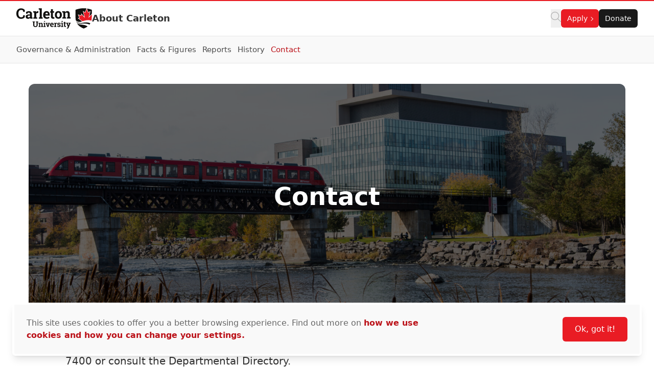

--- FILE ---
content_type: image/svg+xml
request_url: https://cdn.carleton.ca/rds/assets/cu-logos/cu-shield-color.svg
body_size: 1466
content:
<svg width="37" height="45" viewBox="0 0 37 45" fill="none" xmlns="http://www.w3.org/2000/svg">
<path d="M36.0159 13.5676L28.8309 21.316L31.937 7.76216L27.8002 9.95208L24.6983 1.515L21.5964 9.95208L17.4598 7.76216L20.5658 21.316L13.2275 13.4023L12.7509 16.8579L6.73387 15.1031L9.51079 21.6666L6.96167 22.3619L15.5608 28.7829C25.3439 25.0094 31.481 26.1056 35.0771 27.5634C34.5479 29.6298 33.7651 31.551 32.7312 33.3248C32.4418 33.166 32.1382 33.0123 31.8161 32.8662C30.5664 32.2996 29.0647 31.84 27.2583 31.5719C26.5634 31.4689 25.8216 31.3955 25.0342 31.3538C24.8145 31.3422 24.5912 31.3332 24.364 31.3268C23.9317 31.3145 23.4855 31.3123 23.0253 31.3201C20.994 31.3551 18.6907 31.5909 16.0734 32.0929C15.9748 32.1118 15.8788 32.1277 15.7812 32.1455C15.3057 32.2318 14.8423 32.3042 14.3909 32.3632C7.82034 33.2226 3.76468 31.277 1.33286 29.058C1.08011 28.3306 0.863158 27.5935 0.684082 26.8464C3.12205 29.3902 7.41831 31.6192 14.5392 29.1575L4.91908 21.9741L8.26509 21.0617L5.14687 13.6907L11.9923 15.6873L12.5876 11.3718L18.9159 18.1964L16.1265 6.02508L21.1008 8.65858L24.1334 0.410504C24.532 0.463142 24.9297 0.520613 25.3266 0.582525L28.2957 8.65858L33.2699 6.02508L30.4808 18.1964L36.021 12.2216L36.0159 13.5676Z" fill="white"/>
<path d="M14.5145 33.8913C7.73772 34.4329 3.91743 32.5429 1.76251 30.2023C2.11165 31.0612 2.51186 31.9059 2.96458 32.7353C2.98835 32.7788 3.01317 32.8211 3.0372 32.8644C5.05537 34.3458 8.44566 35.7518 14.1423 36.2129C20.1222 36.6968 24.0562 38.307 26.643 40.1516C28.2078 38.9442 29.5788 37.6179 30.7547 36.175C27.8265 34.5054 22.8757 33.2229 14.5145 33.8913Z" fill="white"/>
<path d="M3.03732 32.8645C6.27179 38.7126 11.469 42.0258 17.4757 44.6388C17.8324 44.794 18.2206 44.8021 18.5754 44.6388C20.3368 43.8226 22.2934 43.0094 23.9439 42.0037C24.8992 41.4208 25.7988 40.8032 26.6431 40.1517C24.0563 38.3071 20.1223 36.6969 14.1424 36.213C8.44578 35.7519 5.05548 34.3459 3.03732 32.8645ZM16.0734 32.0928C8.50246 33.545 3.96666 31.4632 1.33368 29.0602C1.46704 29.4436 1.60915 29.8246 1.76263 30.2024C3.91755 32.543 7.73783 34.433 14.5146 33.8914C22.8758 33.223 27.8266 34.5055 30.7548 36.1751C31.4918 35.2704 32.1516 34.3197 32.7326 33.3225C29.5274 31.5627 24.3608 30.5033 16.0734 32.0928ZM33.2699 6.025L30.4809 18.1963L36.021 12.2215C36.0283 9.50673 36.0239 6.79172 36.0497 4.07802C36.0557 3.58429 35.9388 3.30816 35.4189 3.13079C32.1166 1.99795 28.7571 1.11785 25.3266 0.582447L28.2958 8.6585L33.2699 6.025Z" fill="#211D1D"/>
<path d="M14.5392 29.1573L4.91911 21.9739L8.26513 21.0615L5.14691 13.6906L11.9923 15.6872L12.5876 11.3716L18.9159 18.1962L16.1266 6.02491L21.1009 8.65841L24.1334 0.41033C23.3006 0.300612 22.4637 0.210879 21.6223 0.144134C14.4982 -0.420132 7.59585 0.698343 0.86685 3.03809C0.215855 3.26575 -0.00776303 3.55598 0.000204608 4.24721C0.038606 7.30038 0.0365165 13.4108 0.0365165 13.4108C0.0365165 16.1635 0.00830274 18.9164 0.0425244 21.6693C0.0653824 23.4435 0.28247 25.1704 0.68464 26.8481C3.12222 29.3926 7.41899 31.6188 14.5392 29.1573Z" fill="#211D1D"/>
<path d="M35.0786 27.564C35.5341 25.7833 35.8015 23.8952 35.8723 21.8972C35.9711 19.1222 36.0032 16.345 36.0158 13.5675L28.8308 21.3159L31.9369 7.76205L27.8001 9.95197L24.6982 1.5149L21.5963 9.95197L17.4597 7.76205L20.5658 21.3159L13.2275 13.4022L12.7508 16.8578L6.73383 15.103L9.51075 21.6665L6.96162 22.3618L15.5608 28.7828C25.3452 25.0087 31.4826 26.1058 35.0786 27.564Z" fill="#E91D27"/>
</svg>


--- FILE ---
content_type: text/javascript
request_url: https://its-production.s3.amazonaws.com/gutenberg/cutheme-twig/cutheme-scripts.js.gz?ver=0.36.2
body_size: 27603
content:
/*
 * ATTENTION: The "eval" devtool has been used (maybe by default in mode: "development").
 * This devtool is neither made for production nor for readable output files.
 * It uses "eval()" calls to create a separate source file in the browser devtools.
 * If you are trying to read the output file, select a different devtool (https://webpack.js.org/configuration/devtool/)
 * or disable the default devtool with "devtool: false".
 * If you are looking for production-ready output files, see mode: "production" (https://webpack.js.org/configuration/mode/).
 */
/******/ (() => { // webpackBootstrap
/******/ 	var __webpack_modules__ = ({

/***/ "../../../node_modules/js-cookie/dist/js.cookie.mjs":
/*!**********************************************************!*\
  !*** ../../../node_modules/js-cookie/dist/js.cookie.mjs ***!
  \**********************************************************/
/***/ ((__unused_webpack___webpack_module__, __webpack_exports__, __webpack_require__) => {

"use strict";
eval("{__webpack_require__.r(__webpack_exports__);\n/* harmony export */ __webpack_require__.d(__webpack_exports__, {\n/* harmony export */   \"default\": () => (/* binding */ api)\n/* harmony export */ });\n/*! js-cookie v3.0.5 | MIT */\n/* eslint-disable no-var */\nfunction assign (target) {\n  for (var i = 1; i < arguments.length; i++) {\n    var source = arguments[i];\n    for (var key in source) {\n      target[key] = source[key];\n    }\n  }\n  return target\n}\n/* eslint-enable no-var */\n\n/* eslint-disable no-var */\nvar defaultConverter = {\n  read: function (value) {\n    if (value[0] === '\"') {\n      value = value.slice(1, -1);\n    }\n    return value.replace(/(%[\\dA-F]{2})+/gi, decodeURIComponent)\n  },\n  write: function (value) {\n    return encodeURIComponent(value).replace(\n      /%(2[346BF]|3[AC-F]|40|5[BDE]|60|7[BCD])/g,\n      decodeURIComponent\n    )\n  }\n};\n/* eslint-enable no-var */\n\n/* eslint-disable no-var */\n\nfunction init (converter, defaultAttributes) {\n  function set (name, value, attributes) {\n    if (typeof document === 'undefined') {\n      return\n    }\n\n    attributes = assign({}, defaultAttributes, attributes);\n\n    if (typeof attributes.expires === 'number') {\n      attributes.expires = new Date(Date.now() + attributes.expires * 864e5);\n    }\n    if (attributes.expires) {\n      attributes.expires = attributes.expires.toUTCString();\n    }\n\n    name = encodeURIComponent(name)\n      .replace(/%(2[346B]|5E|60|7C)/g, decodeURIComponent)\n      .replace(/[()]/g, escape);\n\n    var stringifiedAttributes = '';\n    for (var attributeName in attributes) {\n      if (!attributes[attributeName]) {\n        continue\n      }\n\n      stringifiedAttributes += '; ' + attributeName;\n\n      if (attributes[attributeName] === true) {\n        continue\n      }\n\n      // Considers RFC 6265 section 5.2:\n      // ...\n      // 3.  If the remaining unparsed-attributes contains a %x3B (\";\")\n      //     character:\n      // Consume the characters of the unparsed-attributes up to,\n      // not including, the first %x3B (\";\") character.\n      // ...\n      stringifiedAttributes += '=' + attributes[attributeName].split(';')[0];\n    }\n\n    return (document.cookie =\n      name + '=' + converter.write(value, name) + stringifiedAttributes)\n  }\n\n  function get (name) {\n    if (typeof document === 'undefined' || (arguments.length && !name)) {\n      return\n    }\n\n    // To prevent the for loop in the first place assign an empty array\n    // in case there are no cookies at all.\n    var cookies = document.cookie ? document.cookie.split('; ') : [];\n    var jar = {};\n    for (var i = 0; i < cookies.length; i++) {\n      var parts = cookies[i].split('=');\n      var value = parts.slice(1).join('=');\n\n      try {\n        var found = decodeURIComponent(parts[0]);\n        jar[found] = converter.read(value, found);\n\n        if (name === found) {\n          break\n        }\n      } catch (e) {}\n    }\n\n    return name ? jar[name] : jar\n  }\n\n  return Object.create(\n    {\n      set,\n      get,\n      remove: function (name, attributes) {\n        set(\n          name,\n          '',\n          assign({}, attributes, {\n            expires: -1\n          })\n        );\n      },\n      withAttributes: function (attributes) {\n        return init(this.converter, assign({}, this.attributes, attributes))\n      },\n      withConverter: function (converter) {\n        return init(assign({}, this.converter, converter), this.attributes)\n      }\n    },\n    {\n      attributes: { value: Object.freeze(defaultAttributes) },\n      converter: { value: Object.freeze(converter) }\n    }\n  )\n}\n\nvar api = init(defaultConverter, { path: '/' });\n/* eslint-enable no-var */\n\n\n\n\n//# sourceURL=webpack://cutheme-twig/../../../node_modules/js-cookie/dist/js.cookie.mjs?\n}");

/***/ }),

/***/ "./src/cutheme-scripts.js":
/*!********************************!*\
  !*** ./src/cutheme-scripts.js ***!
  \********************************/
/***/ ((__unused_webpack_module, __webpack_exports__, __webpack_require__) => {

"use strict";
eval("{__webpack_require__.r(__webpack_exports__);\n/* harmony import */ var _scripts_nav_priorityPlus_js__WEBPACK_IMPORTED_MODULE_0__ = __webpack_require__(/*! ./scripts/nav/priorityPlus.js */ \"./src/scripts/nav/priorityPlus.js\");\n/* harmony import */ var _scripts_nav_navToggles_js__WEBPACK_IMPORTED_MODULE_1__ = __webpack_require__(/*! ./scripts/nav/navToggles.js */ \"./src/scripts/nav/navToggles.js\");\n/* harmony import */ var _scripts_nav_navToggles_js__WEBPACK_IMPORTED_MODULE_1___default = /*#__PURE__*/__webpack_require__.n(_scripts_nav_navToggles_js__WEBPACK_IMPORTED_MODULE_1__);\n/* harmony import */ var _scripts_nav_scrollingNav_js__WEBPACK_IMPORTED_MODULE_2__ = __webpack_require__(/*! ./scripts/nav/scrollingNav.js */ \"./src/scripts/nav/scrollingNav.js\");\n/* harmony import */ var _scripts_nav_scrollingNav_js__WEBPACK_IMPORTED_MODULE_2___default = /*#__PURE__*/__webpack_require__.n(_scripts_nav_scrollingNav_js__WEBPACK_IMPORTED_MODULE_2__);\n/* harmony import */ var _scripts_nav_topNavSearch_js__WEBPACK_IMPORTED_MODULE_3__ = __webpack_require__(/*! ./scripts/nav/topNavSearch.js */ \"./src/scripts/nav/topNavSearch.js\");\n/* harmony import */ var _scripts_nav_topNavSearch_js__WEBPACK_IMPORTED_MODULE_3___default = /*#__PURE__*/__webpack_require__.n(_scripts_nav_topNavSearch_js__WEBPACK_IMPORTED_MODULE_3__);\n/* harmony import */ var _scripts_nav_titleLength_js__WEBPACK_IMPORTED_MODULE_4__ = __webpack_require__(/*! ./scripts/nav/titleLength.js */ \"./src/scripts/nav/titleLength.js\");\n/* harmony import */ var _scripts_nav_titleLength_js__WEBPACK_IMPORTED_MODULE_4___default = /*#__PURE__*/__webpack_require__.n(_scripts_nav_titleLength_js__WEBPACK_IMPORTED_MODULE_4__);\n/* harmony import */ var _scripts_accordion__WEBPACK_IMPORTED_MODULE_5__ = __webpack_require__(/*! ./scripts/accordion */ \"./src/scripts/accordion.js\");\n/* harmony import */ var _scripts_accordion__WEBPACK_IMPORTED_MODULE_5___default = /*#__PURE__*/__webpack_require__.n(_scripts_accordion__WEBPACK_IMPORTED_MODULE_5__);\n/* harmony import */ var _scripts_alphaList__WEBPACK_IMPORTED_MODULE_6__ = __webpack_require__(/*! ./scripts/alphaList */ \"./src/scripts/alphaList.js\");\n/* harmony import */ var _scripts_image_slider__WEBPACK_IMPORTED_MODULE_7__ = __webpack_require__(/*! ./scripts/image-slider */ \"./src/scripts/image-slider.js\");\n/* harmony import */ var _scripts_image_slider__WEBPACK_IMPORTED_MODULE_7___default = /*#__PURE__*/__webpack_require__.n(_scripts_image_slider__WEBPACK_IMPORTED_MODULE_7__);\n/* harmony import */ var _scripts_filter_loadmore__WEBPACK_IMPORTED_MODULE_8__ = __webpack_require__(/*! ./scripts/filter-loadmore */ \"./src/scripts/filter-loadmore.js\");\n/* harmony import */ var _scripts_videoControls__WEBPACK_IMPORTED_MODULE_9__ = __webpack_require__(/*! ./scripts/videoControls */ \"./src/scripts/videoControls.js\");\n/* harmony import */ var _scripts_videoControls__WEBPACK_IMPORTED_MODULE_9___default = /*#__PURE__*/__webpack_require__.n(_scripts_videoControls__WEBPACK_IMPORTED_MODULE_9__);\n/* harmony import */ var _scripts_signup__WEBPACK_IMPORTED_MODULE_10__ = __webpack_require__(/*! ./scripts/signup */ \"./src/scripts/signup.js\");\n/* harmony import */ var _scripts_signup__WEBPACK_IMPORTED_MODULE_10___default = /*#__PURE__*/__webpack_require__.n(_scripts_signup__WEBPACK_IMPORTED_MODULE_10__);\n/* harmony import */ var _scripts_googleMaps__WEBPACK_IMPORTED_MODULE_11__ = __webpack_require__(/*! ./scripts/googleMaps */ \"./src/scripts/googleMaps.js\");\n/* harmony import */ var _scripts_googleMaps__WEBPACK_IMPORTED_MODULE_11___default = /*#__PURE__*/__webpack_require__.n(_scripts_googleMaps__WEBPACK_IMPORTED_MODULE_11__);\n/* harmony import */ var _scripts_cookieConsent_js__WEBPACK_IMPORTED_MODULE_12__ = __webpack_require__(/*! ./scripts/cookieConsent.js */ \"./src/scripts/cookieConsent.js\");\n/* harmony import */ var _scripts_chatbot_js__WEBPACK_IMPORTED_MODULE_13__ = __webpack_require__(/*! ./scripts/chatbot.js */ \"./src/scripts/chatbot.js\");\n/* harmony import */ var _scripts_chatbot_js__WEBPACK_IMPORTED_MODULE_13___default = /*#__PURE__*/__webpack_require__.n(_scripts_chatbot_js__WEBPACK_IMPORTED_MODULE_13__);\n/* harmony import */ var _scripts_calendar___WEBPACK_IMPORTED_MODULE_14__ = __webpack_require__(/*! ./scripts/calendar/ */ \"./src/scripts/calendar/index.js\");\n// TopBar\n\n\n\n\n\n\n// Frontend Functionality\n\n\n\n\n\n\n\n\n// Cookie Notifications\n\n\n// Chatbot\n\n\n// Calendar\n\n\n//# sourceURL=webpack://cutheme-twig/./src/cutheme-scripts.js?\n}");

/***/ }),

/***/ "./src/scripts/accordion.js":
/*!**********************************!*\
  !*** ./src/scripts/accordion.js ***!
  \**********************************/
/***/ (() => {

eval("{document.addEventListener('DOMContentLoaded', () => {\n  /**\n   * Toggles the visibility of a single accordion's content and updates its icon and aria attributes.\n   * @param {HTMLElement} button - The accordion button element that was clicked.\n   */\n  const toggleAccordion = button => {\n    if (!button) {\n      throw new Error(`Accordion button element is undefined`);\n    }\n    const icon = button.querySelector('.accordion__icon');\n    const accordion = button.closest('.accordion');\n    if (!accordion) {\n      throw new Error(`No parent .accordion element found for the button.`);\n    }\n    const content = accordion.querySelector('.accordion__content');\n    if (!content) {\n      throw new Error(`No .accordion__content element found within the accordion.`);\n    }\n    const isHidden = content.hidden;\n    button.setAttribute('aria-expanded', String(isHidden));\n    content.hidden = !isHidden;\n    if (icon) {\n      icon.classList.toggle('rotate-90', isHidden);\n      icon.classList.toggle('rotate-0', !isHidden);\n    }\n  };\n\n  /**\n   * Handles click events on the document body, delegating to the toggleAccordion function\n   * if an accordion button or its child is the target.\n   * @param {Event} event - The click event object.\n   */\n  const handleAccordionClick = event => {\n    const accordionButton = event.target.closest('.accordion__button');\n    if (accordionButton) {\n      try {\n        toggleAccordion(accordionButton);\n      } catch (error) {\n        throw new Error('Error toggling accordion:', error);\n      }\n    }\n  };\n\n  // Use event delegation for all accordion buttons, including those added dynamically.\n  document.body.addEventListener('click', handleAccordionClick);\n});\n\n//# sourceURL=webpack://cutheme-twig/./src/scripts/accordion.js?\n}");

/***/ }),

/***/ "./src/scripts/alphaList.js":
/*!**********************************!*\
  !*** ./src/scripts/alphaList.js ***!
  \**********************************/
/***/ ((__unused_webpack_module, __webpack_exports__, __webpack_require__) => {

"use strict";
eval("{__webpack_require__.r(__webpack_exports__);\n/* harmony export */ __webpack_require__.d(__webpack_exports__, {\n/* harmony export */   \"default\": () => (__WEBPACK_DEFAULT_EXPORT__)\n/* harmony export */ });\n/**\n * Filters the list items and section headers based on the input query.\n * @param {string} query - The search term to filter list items.\n */\nfunction filterList(query) {\n  const listItems = document.querySelectorAll('.cu-filter-alpha-item');\n  if (!listItems || listItems.length === 0) {\n    throw new Error(`No list items with class \"cu-filter-alpha-item\" found`);\n  }\n  const searchTerm = query.toLowerCase();\n\n  // Show or hide each list item based on the search term\n  listItems.forEach(item => {\n    const itemName = item.textContent.toLowerCase();\n    item.style.display = itemName.includes(searchTerm) ? 'list-item' : 'none';\n  });\n\n  // Show or hide section headers based on visibility of items within their UL\n  const sectionHeaders = document.querySelectorAll('.cu-filter-alpha-title');\n  if (!sectionHeaders || sectionHeaders.length === 0) {\n    throw new Error(`No section headers with class \"cu-filter-alpha-title\" found`);\n  }\n  sectionHeaders.forEach(header => {\n    const ulElement = header.nextElementSibling; // The UL associated with this header\n    const visibleItems = ulElement.querySelectorAll('.cu-filter-alpha-item:not([style*=\"display: none\"])');\n\n    // Hide header if no visible items in the corresponding UL, otherwise show it\n    header.style.display = visibleItems.length > 0 ? 'block' : 'none';\n  });\n}\n\n/**\n * Sets up the event listener for the filter input field on DOMContentLoaded.\n */\ndocument.addEventListener('DOMContentLoaded', function () {\n  const filterInput = document.querySelector('.cu-filter-results');\n  if (filterInput) {\n    /**\n     * Input event handler for the filter input field.\n     * @param {Event} event - The input event object.\n     */\n    function handleInput(event) {\n      filterList(event.target.value);\n    }\n    filterInput.addEventListener('input', handleInput, {\n      passive: true\n    });\n  }\n});\n/* harmony default export */ const __WEBPACK_DEFAULT_EXPORT__ = (filterList);\n\n//# sourceURL=webpack://cutheme-twig/./src/scripts/alphaList.js?\n}");

/***/ }),

/***/ "./src/scripts/calendar/Calendar.js":
/*!******************************************!*\
  !*** ./src/scripts/calendar/Calendar.js ***!
  \******************************************/
/***/ ((__unused_webpack_module, __webpack_exports__, __webpack_require__) => {

"use strict";
eval("{__webpack_require__.r(__webpack_exports__);\n/* harmony export */ __webpack_require__.d(__webpack_exports__, {\n/* harmony export */   \"default\": () => (__WEBPACK_DEFAULT_EXPORT__)\n/* harmony export */ });\n/* global siteUrl */\n\n/**\n * Represents a Calendar component that dynamically generates and manages\n * a calendar grid. It provides functionality to navigate between months\n * and highlights the current day.\n */\nclass Calendar {\n  constructor(calendarElement) {\n    // The active class of dates\n    this.activeDateClasses = ['bg-cu-red', 'text-white'];\n    this.calendarElement = calendarElement;\n    this.elementSetup();\n    this.dateSetup();\n    this.init();\n  }\n\n  /**\n   * Sets up the calendar by initializing DOM elements.\n   *\n   * @property {HTMLElement} eventsListing    - The listing element of the events.\n   * @property {HTMLElement} calendarGrid     - The grid element of the calendar.\n   * @property {HTMLElement} prevMonthButton  - The button to navigate to the previous month.\n   * @property {HTMLElement} nextMonthButton  - The button to navigate to the next month.\n   * @property {HTMLElement} monthYearElement - The element displaying the current month and year.\n   * @property {HTMLElement} dateElement      - The elements displaying the dates.\n   * @property {HTMLElement} clearButton      - The element displaying the clear button.\n   * @property {HTMLElement} viewTodayButton  - The element displaying the view today button.\n   * @property {HTMLElement} pages            - The element displaying the pages in the bottom.\n   */\n  elementSetup() {\n    const requiredSelectors = {\n      eventsListing: '.cu-calendar__listing',\n      calendarGrid: '.calendar-grid',\n      prevMonthButton: '.prev-month',\n      nextMonthButton: '.next-month',\n      monthYearElement: '.current-month-year'\n    };\n    for (const [key, selector] of Object.entries(requiredSelectors)) {\n      const element = this.calendarElement.querySelector(selector);\n      if (!element) {\n        throw new Error(`Calendar component is missing required element: ${selector}`);\n      }\n      this[key] = element;\n    }\n    this.dateElements = this.calendarGrid && this.calendarGrid.getElementsByClassName('cu-dates');\n    this.clearButton = this.calendarElement.querySelector('.cu-calendar__clear');\n    this.viewTodayButton = this.calendarElement.querySelector('.cu-calendar__today');\n    this.pages = this.calendarElement.getElementsByClassName('cu-calendar__page');\n    this.loadMoreSpinner = this.calendarElement?.querySelector('.load-more-spinner') || null;\n    this.activeFilters = null;\n  }\n\n  /**\n   * Sets the active filters for the calendar and updates the events listing if filters are provided.\n   *\n   * @param {Object} activeFilters - The filters to be applied to the calendar.\n   */\n  setFilters(activeFilters) {\n    this.activeFilters = activeFilters;\n    if (this.activeFilters) {\n      this.updateEventsListing();\n    }\n  }\n\n  /**\n   * Initializes the date-related properties for the calendar.\n   *\n   *\n   * Properties initialized:\n   * - `this.date`: The current date object.\n   * - `this.currentDateNumeric`: The current date stamp (YYYYMMDD).\n   * - `this.Year`: The year displayed on the calendar.\n   * - `this.Month`: The month displayed on the calendar (0-11).\n   * - `this.Date`: The day of the month displayed on the calendar.\n   * - `this.MonthName`: The name of the month displayed on the calendar.\n   * - `this.dateRange`: An array to store a range of dates.\n   * - `this.sortedDateRange`: An array to store a range of dates in order.\n   * - `this._dataLoading`: An indicator for data loading status.\n   * - `this.paged`: The current page number for pagination.\n   */\n  dateSetup() {\n    // Current Dates\n    this.date = new Date();\n    this.currentDateNumeric = Number(`${this.date.getFullYear()}${String(this.date.getMonth() + 1).padStart(2, '0')}${String(this.date.getDate()).padStart(2, '0')}`);\n    // Date on the calendar\n    this.Year = this.date.getFullYear();\n    this.Month = this.date.getMonth();\n    this.Date = this.date.getDate();\n    this.MonthName = this.getMonthName(this.Month);\n    // Date Range\n    this.dateRange = [];\n    this.sortedDateRange = [];\n    // Data Loading\n    this._dataLoading = false;\n    // Pagination\n    this.paged = 1;\n  }\n\n  /**\n   * Initializes the calendar by creating the calendar grid for the specified year and month,\n   * and setting up event listeners for date clicks, previous month button, and next month button.\n   *\n   * @return {void}\n   */\n  init() {\n    this.createCalendarGrid(this.Year, this.Month);\n    this.setMonthYear();\n    this.onDatesClick();\n    this.onDatesKeyboardEnter();\n    this.onPrevMonthButtonclick();\n    this.onNextMonthButtonclick();\n    this.onClearButtonClick();\n    this.onViewTodayButtonClick();\n    this.onPagesClick();\n  }\n\n  /**\n   * Resets the calendar to its initial state\n   */\n  reset() {\n    this.dateSetup();\n    this.updateClearbutton();\n    this.createCalendarGrid(this.Year, this.Month);\n    this.setMonthYear();\n    this.onDatesClick();\n    this.onDatesKeyboardEnter();\n    this.updateEventsListing();\n  }\n  onDatesClick() {\n    if (!this.dateElements) {\n      return;\n    }\n    Array.from(this.dateElements).forEach(dateElement => {\n      dateElement.addEventListener('click', event => {\n        // Prevents the default action (e.g., form submission or link navigation).\n        event.preventDefault();\n        this.onDatesClickHandler(dateElement);\n      });\n    });\n  }\n  onDatesKeyboardEnter() {\n    if (!this.dateElements) {\n      return;\n    }\n    Array.from(this.dateElements).forEach(dateElement => {\n      dateElement.addEventListener('keydown', event => {\n        if (event.keyCode === 13) {\n          event.preventDefault();\n          this.onDatesClickHandler(dateElement);\n        }\n      });\n    });\n  }\n  onPrevMonthButtonclick() {\n    if (!this.prevMonthButton) {\n      return;\n    }\n    this.prevMonthButton.addEventListener('click', event => {\n      event.preventDefault();\n      this.getPreviousMonth();\n    });\n  }\n  onNextMonthButtonclick() {\n    if (!this.nextMonthButton) {\n      return;\n    }\n    this.nextMonthButton.addEventListener('click', event => {\n      event.preventDefault();\n      this.getNextMonth();\n    });\n  }\n  onClearButtonClick() {\n    if (!this.clearButton) {\n      return;\n    }\n    this.clearButton.addEventListener('click', event => {\n      event.preventDefault();\n      this.reset();\n    });\n  }\n  onViewTodayButtonClick() {\n    if (!this.viewTodayButton) {\n      return;\n    }\n    this.viewTodayButton.addEventListener('click', event => {\n      event.preventDefault();\n      this.dateSetup();\n      this.dateRange = [this.getDateNumeric()];\n      this.sortedDateRange = [this.getDateNumeric()];\n      this.createCalendarGrid(this.Year, this.Month);\n      this.setMonthYear();\n      this.onDatesClick();\n      this.updateEventsListing();\n      this.updateClearbutton();\n      this.highlightSelectedDateRange(this.dateRange);\n    });\n  }\n  onPagesClick() {\n    if (!this.pages) {\n      return;\n    }\n    Array.from(this.pages).forEach(page => {\n      page.addEventListener('click', event => {\n        event.preventDefault();\n        this.onPagesClickHandler(page);\n      });\n    });\n  }\n\n  /**\n   * Handles the click event on a date element, allowing users to select or deselect dates\n   * and manage a date range. Updates the UI to reflect the selected dates and highlights\n   * the range if more than one date is selected.\n   *\n   * @param {HTMLElement} dateElement - The DOM element representing the clicked date.\n   */\n  onDatesClickHandler(dateElement) {\n    const selectedDate = dateElement.getAttribute('date');\n    if (!selectedDate) {\n      return;\n    }\n\n    // Pagination\n    this.paged = 1;\n\n    // Check if the selected date already exists in the date range\n    const dateIndex = this.dateRange.indexOf(selectedDate);\n    if (dateIndex !== -1) {\n      this.dateRange.splice(dateIndex, 1);\n    } else {\n      this.dateRange.push(selectedDate);\n\n      // If more than 2 dates are selected, remove the oldest date\n      if (this.dateRange.length) {\n        if (this.dateRange.length > 2) {\n          this.dateRange.shift();\n        }\n      }\n    }\n\n    // Update the clear button visibility based on the date range\n    this.updateClearbutton();\n\n    // Store the date range separately for sorting to preserve the original order\n    this.sortedDateRange = [...this.dateRange];\n\n    // Sort the date range in ascending order\n    this.sortedDateRange.sort((a, b) => a - b);\n\n    // Add active class to the selected dates range\n    this.highlightSelectedDateRange(this.sortedDateRange);\n    this.updateEventsListing();\n  }\n\n  /**\n   * Updates the events listing by fetching data from an API based on the selected date range.\n   * If the `eventsListingInnerContent` element is null, the function exits early.\n   *\n   * The function formats the start and end dates from `this.sortedDateRange` and constructs\n   * an API URL to fetch events. It then makes a fetch request to retrieve the events data,\n   * updates the inner HTML of `eventsListingInnerContent` with the fetched data, and handles\n   * any errors that occur during the fetch process.\n   *\n   * @return {void}\n   */\n  updateEventsListing() {\n    if (this.eventsListing === null) {\n      return;\n    }\n\n    // Call API\n    const formatDate = dateString => {\n      return `${dateString.slice(0, 4)}-${dateString.slice(4, 6)}-${dateString.slice(6)}`;\n    };\n    let upcoming = '',\n      targetedDate = '',\n      formattedStartDate = '',\n      formattedEndDate = '';\n    if (this.sortedDateRange.length === 0) {\n      // If no date is selected, fetch upcoming events\n      upcoming = '&upcoming=true';\n    } else if (this.sortedDateRange.length === 1) {\n      // If there is only one date selected, use targetedDate\n      targetedDate = `&targetedDate=${formatDate(this.sortedDateRange[0])}`;\n    } else {\n      formattedStartDate = this.sortedDateRange[0] ? `&start_date=${formatDate(this.sortedDateRange[0])}` : '';\n      formattedEndDate = this.sortedDateRange[1] ? `&end_date=${formatDate(this.sortedDateRange[1])}` : '';\n    }\n    const paged = this.paged ? `&paged=${this.paged}` : '';\n\n    // Get the filter params from the filter element\n    let filterParams = '';\n    if (this.activeFilters?.filterBy) {\n      Object.entries(this.activeFilters.filterBy).forEach(([key, values]) => {\n        if (Array.isArray(values) && values.length) {\n          const queryParam = `&${key}=${values.join(',')}`;\n          filterParams += queryParam;\n        }\n      });\n    }\n    const apiFetchEvents = `${siteUrl}/wp-json/cutheme/v1/cu-calendar/compiled?posts_per_page=6${upcoming}${targetedDate}${formattedStartDate}${formattedEndDate}${paged}${filterParams}`;\n    this.dataLoading = true;\n    clearTimeout(this.updateEventsListingTimeout);\n    this.updateEventsListingTimeout = setTimeout(() => {\n      fetch(apiFetchEvents).then(response => response.json()).then(data => {\n        if (data && data.length) {\n          this.eventsListing.innerHTML = data;\n\n          // Reinitialize the date elements after the grid is created\n          this.pages = this.calendarElement.getElementsByClassName('cu-calendar__page');\n\n          // Call events pages click\n          this.onPagesClick();\n        }\n      }).catch(error => {\n        // eslint-disable-next-line no-console\n        console.error('Error fetching events:', error);\n        this.eventsListing.innerHTML = '<p>Error loading events. Please try again later.</p>';\n      }).finally(() => {\n        this.dataLoading = false;\n      });\n    }, 100);\n  }\n  onPagesClickHandler(page) {\n    const pageNumber = page.getAttribute('data-page');\n    if (!pageNumber) {\n      throw new Error(`Page number is not defined`);\n    }\n    this.paged = pageNumber;\n    this.updateEventsListing();\n  }\n\n  /**\n   * Highlights the selected date range by adding or removing active classes\n   * to the corresponding date elements.\n   *\n   * @param {Array<string>} range - An array of strings representing the selected date range.\n   */\n  highlightSelectedDateRange(range) {\n    if (!range) {\n      return;\n    }\n    Array.from(this.dateElements).forEach(dateItem => {\n      const date = dateItem.getAttribute('date');\n      if (!date) {\n        return;\n      }\n      const button = dateItem.closest('button');\n      if (!button) {\n        return;\n      }\n\n      // Remove all active classes first\n      button.classList.remove(...this.activeDateClasses);\n\n      // Check if the date is within the selected range\n      const isInRange = range[1] ? date >= range[0] && date <= range[1] : date === range[0];\n\n      // Add active class to selected dates\n      if (isInRange) {\n        button.classList.add(...this.activeDateClasses);\n      }\n    });\n  }\n\n  /**\n   * Updates the visibility of the clear button based on the date range.\n   * If the `dateRange` array is empty, the clear button will be hidden.\n   * Otherwise, it will be shown.\n   *\n   * @return {void}\n   */\n  updateClearbutton() {\n    if (!this.clearButton) {\n      return;\n    }\n    this.clearButton.classList.toggle('!hidden', this.dateRange.length === 0);\n  }\n\n  /**\n   * Updates the text content of the monthYearElement with the current month name and year.\n   * Combines the MonthName and Year properties to display the date in \"Month Year\" format.\n   */\n  setMonthYear() {\n    this.monthYearElement.textContent = `${this.MonthName} ${this.Year}`;\n  }\n\n  /**\n   * Updates the calendar to display the previous month.\n   * If the current month is January (index 0), it wraps around to December (index 11)\n   * and decrements the year. Otherwise, it simply decrements the month.\n   * After updating the month and year, it regenerates the calendar grid.\n   */\n  getPreviousMonth() {\n    if (this.Month === 0) {\n      this.Month = 11;\n      this.Year--;\n    } else {\n      this.Month--;\n    }\n    this.updateCalendarGrid();\n  }\n\n  /**\n   * Advances the calendar to the next month.\n   * If the current month is December (11), it resets to January (0)\n   * and increments the year. Otherwise, it simply increments the month.\n   * After updating the month and year, it regenerates the calendar grid.\n   */\n  getNextMonth() {\n    if (this.Month === 11) {\n      this.Month = 0;\n      this.Year++;\n    } else {\n      this.Month++;\n    }\n    this.updateCalendarGrid();\n  }\n\n  /**\n   * Updates the calendar grid by regenerating the calendar for the current year and month.\n   * It also updates the displayed month name, sets the month and year in the UI,\n   * and attaches event handlers for date click and hover interactions.\n   */\n  updateCalendarGrid() {\n    this.createCalendarGrid(this.Year, this.Month);\n\n    // Add active class to the selected dates range\n    this.highlightSelectedDateRange(this.dateRange);\n\n    // Update the month name and year in the UI\n    this.MonthName = this.getMonthName(this.Month);\n\n    // Set the month and year in the UI\n    this.setMonthYear();\n\n    // Add event listeners for dates\n    this.onDatesClick();\n  }\n\n  /**\n   * Generates and populates a calendar grid for a given year and month.\n   * This method clears the existing calendar grid and dynamically creates\n   * calendar cells for each day of the specified month. It applies appropriate\n   * styles and classes to indicate the current day, past dates, and hover states.\n   *\n   * @param {number} year  - The year for which the calendar grid is to be created.\n   * @param {number} month - The month (0-indexed, where 0 = January, 11 = December) for which the calendar grid is to be created.\n   */\n  createCalendarGrid(year, month) {\n    if (!this.calendarGrid) {\n      return;\n    }\n    this.calendarGrid.innerHTML = '';\n    const firstDayOfMonth = new Date(year, month, 1).getDay();\n    const lastDateOfMonth = new Date(year, month + 1, 0).getDate();\n    const colStartClasses = ['', 'col-start-2', 'col-start-3', 'col-start-4', 'col-start-5', 'col-start-6', 'col-start-7'];\n    for (let date = 1; date <= lastDateOfMonth; date++) {\n      const dateNumeric = Number(this.getDateNumeric(date));\n      const isPastDate = dateNumeric < this.currentDateNumeric;\n      let dateWrapperClasses = 'bg-white py-2';\n\n      // Add col-start classes for the first day of the month\n      if (date === 1) {\n        dateWrapperClasses += ' ' + colStartClasses[firstDayOfMonth];\n      }\n      let dateClasses = `mx-auto flex h-8 w-8 items-center justify-center rounded-full`;\n      if (date === this.currentDate) {\n        dateClasses += ' text-white bg-cu-red';\n      } else {\n        dateClasses += ' text-cu-black-900';\n      }\n\n      // Disable past date\n      if (isPastDate) {\n        dateClasses += ' disabled:bg-cu-black-50 disabled:text-cu-black-900 cursor-not-allowed';\n      } else {\n        dateClasses += ' cu-dates cursor-pointer hover:bg-cu-red hover:text-white';\n      }\n\n      // Highlight the current date\n      if (dateNumeric === this.currentDateNumeric) {\n        dateClasses += ' text-cu-red';\n      }\n      let timeClass = '';\n      if (!isPastDate) {\n        timeClass += 'cu-dates';\n      }\n      const dateElement = `<div class=\"${dateWrapperClasses}\">\n                                    <button type=\"button\" ${isPastDate ? 'disabled' : ''} class=\"${dateClasses}\" date=\"${dateNumeric}\">\n                                    <time class=\"${timeClass}\">${date}</time>\n                                    </button>\n                                </div>`;\n      this.calendarGrid.insertAdjacentHTML('beforeend', dateElement);\n    }\n\n    // Reinitialize the date elements after the grid is created\n    this.dateElements = this.calendarGrid.getElementsByClassName('cu-dates');\n  }\n  get dataLoading() {\n    return this._dataLoading;\n  }\n\n  // Setter for dataLoading\n  set dataLoading(value) {\n    this._dataLoading = value;\n    this.eventsListing.classList.toggle('hidden', value);\n    if (this.loadMoreSpinner) {\n      this.loadMoreSpinner.classList.toggle('hidden', !value);\n      this.loadMoreSpinner.classList.toggle('flex', value);\n    }\n    Array.from(this.dateElements).forEach(dateElement => {\n      dateElement.style.cursor = value ? 'wait' : '';\n      dateElement.style.opacity = value ? '0.5' : '1';\n    });\n    Array.from(this.pages).forEach(page => {\n      page.style.cursor = value ? 'wait' : '';\n      page.style.opacity = value ? '0.5' : '1';\n    });\n  }\n\n  /**\n   * Generates a numeric representation of a date in the format YYYYMMDD.\n   *\n   * @param {number} [date=this.Date] - The day of the month to include in the numeric date.\n   * @return {string}                 - A string representing the date in the format YYYYMMDD.\n   */\n  getDateNumeric(date = this.Date) {\n    return `${this.Year}${String(this.Month + 1).padStart(2, '0')}${String(date).padStart(2, '0')}`;\n  }\n\n  /**\n   * Returns the name of the month corresponding to the given month index.\n   *\n   * @param {number} monthIndex - The index of the month (0 for January, 1 for February, ..., 11 for December).\n   * @return {string}           - The name of the month.\n   */\n  getMonthName(monthIndex) {\n    const months = ['January', 'February', 'March', 'April', 'May', 'June', 'July', 'August', 'September', 'October', 'November', 'December'];\n    return months[monthIndex] || '';\n  }\n}\n/* harmony default export */ const __WEBPACK_DEFAULT_EXPORT__ = (Calendar);\n\n//# sourceURL=webpack://cutheme-twig/./src/scripts/calendar/Calendar.js?\n}");

/***/ }),

/***/ "./src/scripts/calendar/index.js":
/*!***************************************!*\
  !*** ./src/scripts/calendar/index.js ***!
  \***************************************/
/***/ ((__unused_webpack_module, __webpack_exports__, __webpack_require__) => {

"use strict";
eval("{__webpack_require__.r(__webpack_exports__);\n/* harmony import */ var _filter__WEBPACK_IMPORTED_MODULE_0__ = __webpack_require__(/*! ../filter */ \"./src/scripts/filter/index.js\");\n/* harmony import */ var _Calendar_js__WEBPACK_IMPORTED_MODULE_1__ = __webpack_require__(/*! ./Calendar.js */ \"./src/scripts/calendar/Calendar.js\");\n\n\ndocument.addEventListener('DOMContentLoaded', () => {\n  /**\n   * Array of all calendar containers on the page.\n   * @type {Element[]}\n   */\n  const calendarContainers = document.querySelectorAll('.cu-calendar__container');\n  if (!calendarContainers) {\n    return;\n  }\n  calendarContainers.forEach(calendarContainer => {\n    /**\n     * Calendar element within the container.\n     * @type {Element|null}\n     */\n    const calendarElement = calendarContainer.querySelector('.cu-calendar');\n    if (!calendarElement) {\n      throw new Error('calendar element is not found');\n    }\n    if (calendarElement) {\n      try {\n        /**\n         * Instance of the Calendar class for this element.\n         * @type {Calendar}\n         */\n        const calendarInstance = new _Calendar_js__WEBPACK_IMPORTED_MODULE_1__[\"default\"](calendarElement);\n\n        /**\n         * Filter element for the calendar.\n         * @type {Element|null}\n         */\n        const filterElement = document.querySelector('.cu-filter');\n        if (!filterElement) {\n          throw new Error('Filter element not found with class .cu-filter');\n        }\n        try {\n          new _filter__WEBPACK_IMPORTED_MODULE_0__[\"default\"](filterElement);\n\n          /**\n           * Handles filter change events and updates the calendar instance.\n           * @param {CustomEvent} event - The filterChange event object.\n           */\n          filterElement.addEventListener('filterChange', event => {\n            const activeFilters = event.detail;\n            calendarInstance.setFilters(activeFilters);\n          });\n        } catch (error) {\n          throw new Error('Error initializing filter:', error);\n        }\n      } catch (error) {\n        throw new Error('Error initializing calendar:', error);\n      }\n    }\n  });\n});\n\n//# sourceURL=webpack://cutheme-twig/./src/scripts/calendar/index.js?\n}");

/***/ }),

/***/ "./src/scripts/chatbot.js":
/*!********************************!*\
  !*** ./src/scripts/chatbot.js ***!
  \********************************/
/***/ (() => {

eval("{document.addEventListener('DOMContentLoaded', function () {\n  const toggleBtn = document.getElementById('cutheme-chat-button');\n  // Check if all required elements exist\n  if (!toggleBtn) {\n    return;\n  }\n\n  /**\n   * Chat panel element.\n   * @type {HTMLElement|null}\n   */\n  const chatPanel = document.getElementById('cutheme-chat-panel');\n  if (!chatPanel) {\n    throw new Error(`Chat panel element is undefined`);\n  }\n  /**\n   * Button to close the chat panel.\n   * @type {HTMLElement|null}\n   */\n  const closeBtn = document.getElementById('cutheme-chat-panel-close');\n  if (!closeBtn) {\n    throw new Error(`Chat close button element is undefined`);\n  }\n  if (toggleBtn && chatPanel && closeBtn) {\n    function toggleChatPanel(isOpen) {\n      chatPanel.classList.toggle('open', isOpen);\n    }\n    const openChatPanel = function () {\n      toggleChatPanel(true);\n    };\n    const closeChatPanel = function () {\n      toggleChatPanel(false);\n    };\n    toggleBtn.addEventListener('click', openChatPanel, {\n      passive: true\n    });\n    closeBtn.addEventListener('click', closeChatPanel, {\n      passive: true\n    });\n    const observer = new MutationObserver(mutationsList => {\n      let shouldDisconnect = false;\n      for (const mutation of mutationsList) {\n        mutation.removedNodes.forEach(removedNode => {\n          if (removedNode === toggleBtn) {\n            toggleBtn.removeEventListener('click', openChatPanel);\n            shouldDisconnect = true;\n          }\n          if (removedNode === closeBtn) {\n            closeBtn.removeEventListener('click', closeChatPanel);\n            shouldDisconnect = true;\n          }\n        });\n      }\n      if (shouldDisconnect) {\n        observer.disconnect();\n      }\n    });\n    if (toggleBtn.parentNode) {\n      observer.observe(toggleBtn.parentNode, {\n        childList: true\n      });\n    }\n    if (closeBtn.parentNode) {\n      observer.observe(closeBtn.parentNode, {\n        childList: true\n      });\n    }\n  }\n});\n\n//# sourceURL=webpack://cutheme-twig/./src/scripts/chatbot.js?\n}");

/***/ }),

/***/ "./src/scripts/cookieConsent.js":
/*!**************************************!*\
  !*** ./src/scripts/cookieConsent.js ***!
  \**************************************/
/***/ ((__unused_webpack_module, __webpack_exports__, __webpack_require__) => {

"use strict";
eval("{__webpack_require__.r(__webpack_exports__);\n/* harmony import */ var js_cookie__WEBPACK_IMPORTED_MODULE_0__ = __webpack_require__(/*! js-cookie */ \"../../../node_modules/js-cookie/dist/js.cookie.mjs\");\n\n\n/**\n * Shows or hides the cookie notice on DOMContentLoaded based on consent.\n */\nwindow.addEventListener('DOMContentLoaded', function () {\n  const cookieNotice = document.querySelector('.cu-cookie-notice');\n  const okButtonEl = document.querySelector('.cu-cookie-button button');\n\n  /**\n   * Hides the cookie notice and sets the cookie consent value.\n   */\n  function hideCookieNotice() {\n    js_cookie__WEBPACK_IMPORTED_MODULE_0__[\"default\"].set('cookieConsent', 'true', {\n      expires: 365,\n      domain: window.location.hostname,\n      path: '/',\n      secure: true,\n      sameSite: 'Strict'\n    });\n    if (cookieNotice) {\n      cookieNotice.style.display = 'none';\n    }\n  }\n  if (okButtonEl) {\n    okButtonEl.addEventListener('click', hideCookieNotice, {\n      passive: true\n    });\n  }\n  if (js_cookie__WEBPACK_IMPORTED_MODULE_0__[\"default\"].get('cookieConsent') === 'true') {\n    hideCookieNotice();\n  } else if (cookieNotice) {\n    cookieNotice.style.display = 'block';\n  }\n});\n\n//# sourceURL=webpack://cutheme-twig/./src/scripts/cookieConsent.js?\n}");

/***/ }),

/***/ "./src/scripts/filter-loadmore.js":
/*!****************************************!*\
  !*** ./src/scripts/filter-loadmore.js ***!
  \****************************************/
/***/ ((__unused_webpack_module, __webpack_exports__, __webpack_require__) => {

"use strict";
eval("{__webpack_require__.r(__webpack_exports__);\n/* harmony import */ var _filter__WEBPACK_IMPORTED_MODULE_0__ = __webpack_require__(/*! ./filter */ \"./src/scripts/filter/index.js\");\n/* global siteUrl */\n\n\ndocument.addEventListener('DOMContentLoaded', () => {\n  /**\n   * Array of all card sections on the page.\n   * @type {Element[]}\n   */\n  const sections = document.querySelectorAll('.cu-section--cards');\n  if (!sections) {\n    return;\n  }\n  sections.forEach(section => {\n    /**\n     * Filter element within the section.\n     * @type {Element|null}\n     */\n    const filterElement = section.querySelector('.cu-filter');\n\n    /**\n     * Load More button element.\n     * @type {Element|null}\n     */\n    const button = section.querySelector('.loadMore');\n\n    /**\n     * Object holding currently active filters.\n     * @type {Object}\n     */\n    let activeFilters = {};\n\n    // References to 'Load More' text, spinner, and 'No more posts' text\n    /**\n     * Load More button text element.\n     * @type {Element|null}\n     */\n    const loadMoreText = button?.querySelector('.load-more-button'),\n      /**\n       * Spinner element for loading indication.\n       * @type {Element|null}\n       */\n      spinner = button?.querySelector('.load-more-spinner'),\n      /**\n       * No more posts text element.\n       * @type {Element|null}\n       */\n      noMorePostsText = button?.querySelector('.no-more-posts'),\n      /**\n       * Loader element for the section.\n       * @type {Element|null}\n       */\n      containerLoader = section?.querySelector('.cu-loading'),\n      /**\n       * View More button element.\n       * @type {Element|null}\n       */\n      viewMoreButton = section?.querySelector('.cu-view-more'),\n      /**\n       * No posts container element.\n       * @type {Element|null}\n       */\n      noPostContainer = section?.querySelector('.cu-no-posts');\n    if (filterElement) {\n      /**\n       * Initializes the filter functionality for the filter element.\n       */\n      new _filter__WEBPACK_IMPORTED_MODULE_0__[\"default\"](filterElement);\n\n      /**\n       * Handles filter change events and updates the section accordingly.\n       * @param {CustomEvent} event - The filterChange event object.\n       */\n      filterElement.addEventListener('filterChange', async event => {\n        activeFilters = event.detail;\n        containerLoader?.classList.remove('hidden');\n        button?.classList.add('!hidden');\n        viewMoreButton?.classList.add('!hidden');\n        noPostContainer?.classList.add('hidden');\n        section.setAttribute('data-page', String(1));\n        await apiCallback().then(hasMorePosts => {\n          containerLoader?.classList.add('hidden');\n          button?.classList.remove('!hidden');\n          viewMoreButton?.classList.remove('!hidden');\n          if (hasMorePosts) {\n            section.setAttribute('data-page', String(2));\n          }\n        });\n      });\n    }\n\n    /**\n     * Retrieves the load more button element within the specified section.\n     * This element is selected based on the CSS class `.loadMore`.\n     *\n     * @type {Element|null}\n     */\n\n    if (button) {\n      button.addEventListener('click', async event => {\n        // Prevents the default action (e.g., form submission or link navigation).\n        event.preventDefault();\n        const nextPage = Number(section.getAttribute('data-page')) || 1;\n        loadMoreText?.classList.add('hidden');\n        spinner?.classList.remove('hidden');\n        await apiCallback().then(hasMorePosts => {\n          if (hasMorePosts) {\n            section.setAttribute('data-page', String(nextPage + 1));\n          }\n          spinner?.classList.add('hidden');\n        });\n      });\n    }\n\n    /**\n     * Fetches data from external API directly\n     * @param {string}          externalApiUrl - The external API URL\n     * @param {URLSearchParams} params         - Query parameters\n     * @return {Promise<Object>} API response data\n     */\n    const fetchExternalApiData = async (externalApiUrl, params) => {\n      try {\n        const fullExternalUrl = `${externalApiUrl}?${params.toString()}`;\n        const response = await fetch(fullExternalUrl, {\n          method: 'GET',\n          headers: {\n            'Content-Type': 'application/json'\n          }\n        });\n        if (!response.ok) {\n          throw new Error(`External API request failed: ${response.status}`);\n        }\n        return await response.json();\n      } catch (error) {\n        // eslint-disable-next-line no-console\n        console.error('External API Error:', error);\n        throw error;\n      }\n    };\n\n    /**\n     * Compiles template with data using internal compilation endpoint\n     * @param {Object} data       - Data to compile\n     * @param {Object} attributes - Block attributes\n     * @param {string} type       - Content type\n     * @param {string} blockType  - Block type\n     * @return {Promise<Object>} Compiled response\n     */\n    const compileTemplate = async (data, attributes, type, blockType) => {\n      try {\n        const compilationUrl = `${siteUrl}/wp-json/cutheme/v1/loadmore/compile-template`;\n        const compilationParams = new URLSearchParams({\n          type,\n          blockType,\n          block_attributes: JSON.stringify(attributes)\n        });\n        const response = await fetch(`${compilationUrl}?${compilationParams.toString()}`, {\n          method: 'POST',\n          headers: {\n            'Content-Type': 'application/json'\n          },\n          body: JSON.stringify(data),\n          credentials: 'omit'\n        });\n        if (!response.ok) {\n          throw new Error(`Template compilation failed: ${response.status}`);\n        }\n        return await response.json();\n      } catch (error) {\n        // eslint-disable-next-line no-console\n        console.error('Template Compilation Error:', error);\n        throw error;\n      }\n    };\n\n    /**\n     * Asynchronous function to handle the \"Load More\" and \"Filtering\" functionality for fetching and displaying posts.\n     *\n     * @async\n     * @function apiCallback\n     * @return {Promise<boolean>} A promise that resolves to a boolean indicating whether more posts are available to load.\n     *\n     * @throws {Error} Logs an error to the console if the fetch request fails.\n     */\n    const apiCallback = async () => {\n      // Get things from the section we need for JS to work\n      const nextPage = Number(section.getAttribute('data-page')) || 1;\n\n      // Get data attributes from section\n      const attributes = section.getAttribute('data-attributes') ? JSON.parse(section.getAttribute('data-attributes')) : {},\n        numberOfPosts = attributes.numberOfPosts,\n        type = attributes.contentType,\n        blockType = attributes.blockType,\n        order = attributes.order,\n        order_by = attributes.orderBy,\n        meta_key = attributes.metaField,\n        meta_query = attributes.meta_query || [],\n        external_api = attributes.external_api || null,\n        block_attributes = {\n          showImages: attributes.showImages,\n          showDates: attributes.showDates,\n          showExcerpts: attributes.showExcerpts,\n          metaField: attributes.metaField,\n          showJobTitle: attributes.showJobTitle,\n          showEmail: attributes.showEmail,\n          showPhone: attributes.showPhone,\n          buttonText: attributes.buttonText,\n          showHours: attributes.showHours,\n          orderBy: attributes.orderBy\n        };\n\n      // Get the filter params from the filter element\n      const tax_query = [];\n\n      // First, add all from attributes.tax_query\n      if (attributes.tax_query) {\n        if (Array.isArray(attributes.tax_query)) {\n          attributes.tax_query.forEach(queryItem => {\n            const {\n              taxonomy,\n              terms\n            } = queryItem;\n            if (Array.isArray(terms) && terms.length) {\n              tax_query.push({\n                taxonomy,\n                terms\n              });\n            }\n          });\n        } else {\n          tax_query.push(attributes.tax_query);\n        }\n      }\n\n      // Then, process activeFilters and override/replace any existing taxonomies\n      if (activeFilters?.filterBy) {\n        Object.entries(activeFilters.filterBy).forEach(([taxonomy, terms]) => {\n          if (Array.isArray(terms) && terms.length) {\n            // Check if this taxonomy already exists in tax_query\n            const existingIndex = tax_query.findIndex(item => item.taxonomy === taxonomy);\n            if (existingIndex !== -1) {\n              // Replace existing terms for this taxonomy\n              tax_query[existingIndex].terms = terms;\n            } else {\n              // Add new taxonomy and terms\n              tax_query.push({\n                taxonomy,\n                terms\n              });\n            }\n          }\n        });\n      }\n\n      // Construct the URL to fetch - only add parameters if they have values\n      const params = new URLSearchParams();\n      params.append('page', nextPage);\n      if (type) params.append('type', type);\n      if (numberOfPosts) params.append('posts_per_page', numberOfPosts);\n      if (order) params.append('order', order);\n      if (order_by) params.append('order_by', order_by);\n      if (meta_key) params.append('meta_key', meta_key);\n      if (blockType) params.append('blockType', blockType);\n      if (tax_query.length > 0) params.append('tax_query', JSON.stringify(tax_query));\n      if (meta_query) params.append('meta_query', JSON.stringify(meta_query));\n      if (external_api) params.append('external_api', external_api);\n      if (block_attributes) params.append('block_attributes', JSON.stringify(block_attributes));\n      noMorePostsText?.classList.add('hidden');\n      const container = section.querySelector('.cu-stackedlist--posts') || section.querySelector('.cu-column');\n      if (nextPage === 1 && container) {\n        container.innerHTML = '';\n      }\n      try {\n        let responseData;\n\n        // Check if we need to use external API or internal API\n        if (external_api) {\n          // Option 1: Direct external API call + compilation\n          const externalData = await fetchExternalApiData(external_api, params);\n          responseData = await compileTemplate(externalData, block_attributes, type, blockType);\n        } else {\n          // Use existing internal compiled endpoint\n          const internalAPI = '/wp-json/cutheme/v1/loadmore/compiled/';\n          params.append('block_attributes', JSON.stringify(block_attributes));\n          const internalAPILoadMore = `${siteUrl}${internalAPI}?${params.toString()}`;\n          const response = await fetch(internalAPILoadMore, {\n            credentials: 'omit'\n          });\n          if (!response.ok) {\n            throw new Error(`Internal API request failed: ${response.status}`);\n          }\n          responseData = await response.json();\n        }\n\n        // Add validation for responseData\n        if (!responseData || typeof responseData !== 'object') {\n          throw new Error('Invalid response data received');\n        }\n        const html = typeof responseData.html === 'string' ? responseData.html.trim() : responseData.html;\n        if (!html) {\n          // eslint-disable-next-line no-console\n          console.error('Error: An error occurred.');\n          if (noPostContainer) {\n            noPostContainer.classList.remove('hidden');\n          }\n        } else {\n          if (noPostContainer) {\n            noPostContainer.classList.add('hidden');\n          }\n          if (nextPage === 1 && container) {\n            // Clear the container and set new content\n            container.innerHTML = html;\n          } else {\n            const tempDiv = document.createElement('div');\n            tempDiv.innerHTML = html;\n\n            // Add the opacity-0 and transition classes to the new content\n            Array.from(tempDiv.children).forEach(child => {\n              child.classList.add('opacity-0', 'transition', 'duration-1000', 'ease-in-out');\n            });\n\n            // Append the new content to the container\n            const children = Array.from(tempDiv.children);\n            if (children.length > 0) {\n              container.append(...children);\n            }\n          }\n          if (container) {\n            // After a short delay, add the opacity-100 class to create a fade-in effect\n            setTimeout(() => {\n              Array.from(container.children).forEach(child => {\n                child.classList.remove('opacity-0');\n                child.classList.add('opacity-100');\n              });\n            }, 10); // A short delay ensures the elements are in the DOM before the transition starts\n          }\n        }\n\n        // No more posts to load\n        if (!responseData.hasMore) {\n          button?.classList.add('cu-button--hide');\n        } else {\n          // Show 'Load More' and hide spinner using Tailwind classes\n          loadMoreText?.classList.remove('hidden');\n          button?.classList.remove('cu-button--hide');\n          button?.removeAttribute('disabled');\n        }\n        return responseData.hasMore;\n      } catch (error) {\n        // eslint-disable-next-line no-console\n        console.error('API Callback Error:', error);\n\n        // Show user-friendly error message\n        if (noPostContainer) {\n          noPostContainer.classList.remove('hidden');\n          noPostContainer.innerHTML = '<p>Unable to load content. Please try again later.</p>';\n        }\n\n        // Reset UI state\n        spinner?.classList.add('hidden');\n        loadMoreText?.classList.remove('hidden');\n        return false;\n      }\n    };\n  });\n});\n\n//# sourceURL=webpack://cutheme-twig/./src/scripts/filter-loadmore.js?\n}");

/***/ }),

/***/ "./src/scripts/filter/dropdown.js":
/*!****************************************!*\
  !*** ./src/scripts/filter/dropdown.js ***!
  \****************************************/
/***/ ((__unused_webpack_module, __webpack_exports__, __webpack_require__) => {

"use strict";
eval("{__webpack_require__.r(__webpack_exports__);\n/* harmony export */ __webpack_require__.d(__webpack_exports__, {\n/* harmony export */   \"default\": () => (__WEBPACK_DEFAULT_EXPORT__)\n/* harmony export */ });\n/**\n * Dropdown class for managing filter dropdown menus.\n * Provides click handling and menu alignment for dropdowns.\n *\n * @class\n */\nclass Dropdown {\n  /**\n   * Creates a Dropdown instance.\n   * @param {HTMLElement} filterElement - The parent filter element containing dropdowns.\n   */\n  constructor(filterElement) {\n    this.parentElement = filterElement;\n\n    /**\n     * Array of all dropdown elements.\n     * @type {Element[]}\n     */\n    this.dropdowns = this.parentElement.querySelectorAll('.cu-filter__dropdown');\n    if (!this.dropdowns) {\n      throw new Error(`Dropdown elements are undefined`);\n    }\n    this.dropdownsClick();\n  }\n\n  /**\n   * Sets up click handlers for all dropdowns.\n   */\n  dropdownsClick() {\n    if (!this.dropdowns) {\n      return;\n    }\n    this.dropdowns.forEach(dropdown => {\n      if (!dropdown) {\n        throw new Error('Dropdown element is null or undefined');\n      }\n      this.dropdownsClickHandler(dropdown);\n    });\n  }\n\n  /**\n   * Handles the click events for a dropdown element, enabling toggle functionality\n   * for the dropdown menu and ensuring proper behavior when clicking outside the dropdown.\n   *\n   * @param {HTMLElement} dropdown - The dropdown element to attach click handlers to.\n   */\n  dropdownsClickHandler(dropdown) {\n    const toggleButton = dropdown.querySelector('.cu-filter__dropdown-toggle');\n    const buttonArrow = dropdown.querySelector('.cu-filter__dropdown-arrow');\n    const menu = dropdown.querySelector('.cu-filter__dropdown-menu');\n    if (!toggleButton || !buttonArrow || !menu) {\n      throw new Error('Toggle button, button arrow, menu is missing');\n    }\n    if (toggleButton && menu) {\n      // Show/hide the menu when clicking the toggle button\n      toggleButton.addEventListener('click', event => {\n        // Prevents the default action (e.g., navigation or form submission) of the toggle button,\n        // allowing the dropdown menu's visibility toggle to function correctly.\n        event.preventDefault();\n        // Prevents the event from bubbling up to the document click listener,\n        // so the dropdown does not immediately close after opening.\n        event.stopPropagation();\n\n        // Toggle the menu visibility\n        const isHidden = menu.classList.contains('hidden');\n        if (!isHidden) {\n          this.closeAllDropdowns();\n          return;\n        }\n\n        // Close all other dropdowns\n        this.closeAllDropdowns();\n        menu.classList.toggle('hidden', !isHidden);\n        if (isHidden) {\n          this.alignDropdowns(menu);\n        } else {\n          menu.style.left = '';\n          menu.style.right = '';\n        }\n        if (buttonArrow) {\n          buttonArrow.classList.toggle('rotate-180', isHidden);\n        }\n\n        // Update the aria-expanded attribute to indicate whether the menu is open or closed\n        const ariaExpanded = toggleButton.attributes.getNamedItem('aria-expanded');\n        if (ariaExpanded) {\n          ariaExpanded.value = isHidden.toString();\n        }\n\n        // Update the aria-haspopup attribute to indicate whether the menu is open or closed\n        const popupOpen = toggleButton.attributes.getNamedItem('aria-haspopup');\n        if (popupOpen) {\n          popupOpen.value = isHidden.toString();\n        }\n      });\n\n      // Hide the menu when clicking outside of the dropdown\n      document.addEventListener('click', event => {\n        if (!dropdown.contains(event.target)) {\n          menu.classList.add('hidden');\n          if (buttonArrow) {\n            buttonArrow.classList.remove('rotate-180');\n          }\n        }\n      });\n\n      // Prevent click events from propagating to the document when clicking inside the menu\n      menu.addEventListener('click', event => {\n        // Prevents the event from bubbling up to parent elements,\n        // ensuring that clicks inside the dropdown menu do not trigger\n        // global click listeners or interfere with other components.\n        event.stopPropagation();\n      });\n    }\n  }\n\n  /**\n   * Adjusts the alignment of a dropdown menu to ensure it stays within the viewport boundaries.\n   *\n   * This method checks the position of the dropdown menu relative to the viewport and adjusts\n   * its `left` and `right` styles to prevent it from overflowing beyond the edges of the container.\n   *\n   * @param {HTMLElement} menu - The HTML element representing the dropdown menu to be aligned.\n   */\n  alignDropdowns(menu) {\n    const {\n      right,\n      left\n    } = menu.getBoundingClientRect();\n    const viewportWidth = this.parentElement.offsetWidth;\n\n    // Adjust alignment if the dropdown touches the right edge\n    if (right > viewportWidth) {\n      Object.assign(menu.style, {\n        right: '-16px',\n        left: 'auto'\n      });\n    }\n\n    // Adjust alignment if the dropdown touches the left edge\n    if (left < 0) {\n      Object.assign(menu.style, {\n        left: '-16px',\n        right: 'auto'\n      });\n    }\n  }\n\n  /**\n   * Closes all dropdown menus within the component by iterating through the list of dropdown elements.\n   *\n   * - Hides the dropdown menu by adding the `hidden` class to its element.\n   * - Resets the dropdown arrow button by removing the `rotate-180` class.\n   *\n   * This method ensures that all dropdowns are in their closed state.\n   */\n  closeAllDropdowns() {\n    if (!this.dropdowns) {\n      return;\n    }\n    this.dropdowns.forEach(dropdown => {\n      const menu = dropdown.querySelector('.cu-filter__dropdown-menu');\n      const buttonArrow = dropdown.querySelector('.cu-filter__dropdown-arrow');\n      if (menu) {\n        menu.classList.add('hidden');\n      }\n      if (buttonArrow) {\n        buttonArrow.classList.remove('rotate-180');\n      }\n    });\n  }\n\n  /**\n   * Cleans up resources and performs necessary teardown operations for the filter panel.\n   * Specifically, it ensures that all dropdowns associated with the filter panel are closed.\n   */\n  destroy() {\n    this.closeAllDropdowns();\n  }\n}\n/* harmony default export */ const __WEBPACK_DEFAULT_EXPORT__ = (Dropdown);\n\n//# sourceURL=webpack://cutheme-twig/./src/scripts/filter/dropdown.js?\n}");

/***/ }),

/***/ "./src/scripts/filter/index.js":
/*!*************************************!*\
  !*** ./src/scripts/filter/index.js ***!
  \*************************************/
/***/ ((__unused_webpack_module, __webpack_exports__, __webpack_require__) => {

"use strict";
eval("{__webpack_require__.r(__webpack_exports__);\n/* harmony export */ __webpack_require__.d(__webpack_exports__, {\n/* harmony export */   \"default\": () => (__WEBPACK_DEFAULT_EXPORT__)\n/* harmony export */ });\n/* harmony import */ var _dropdown__WEBPACK_IMPORTED_MODULE_0__ = __webpack_require__(/*! ./dropdown */ \"./src/scripts/filter/dropdown.js\");\n\n\n/**\n * Filter class for managing sorting and filtering UI and state.\n * Extends Dropdown for dropdown menu support.\n *\n * @class\n * @augments Dropdown\n */\nclass Filter extends _dropdown__WEBPACK_IMPORTED_MODULE_0__[\"default\"] {\n  /**\n   * Object holding currently active filter items.\n   * @type {{sortBy: string, filterBy: Object}}\n   */\n  _activeFilterItems = {\n    sortBy: '',\n    filterBy: {}\n  };\n\n  /**\n   * Creates a Filter instance.\n   * @param {HTMLElement} filterElement - The filter element to manage.\n   */\n  constructor(filterElement) {\n    super(filterElement);\n\n    /**\n     * The filter element managed by this instance.\n     * @type {HTMLElement}\n     */\n    this.filter = filterElement;\n\n    /**\n     * Array of sorting items.\n     * @type {Element[]}\n     */\n    this.sortingItems = this.filter.querySelectorAll('.cu-filter__sorting-item');\n\n    /**\n     * Array of filtering items.\n     * @type {Element[]}\n     */\n    this.filteringItems = this.filter.querySelectorAll('.cu-filter__filtering-item');\n\n    /**\n     * Active filter panel element.\n     * @type {Element|null}\n     */\n    this.activeFilterPanel = this.filter.querySelector('.cu-filter__active-filter-panel');\n    /**\n     * Array of active filter remove buttons.\n     * @type {Element[]}\n     */\n    this.activeFilterRemoveBtns = this.filter.querySelectorAll('.cu-filter__active-filter-remove');\n\n    /**\n     * Array of dropdown toggle elements.\n     * @type {Element[]}\n     */\n    this.dropdownItems = this.filter.querySelectorAll('.cu-filter__dropdown-toggle');\n    this.init();\n  }\n\n  /**\n   * Initializes the filter by setting up event handlers and loading state.\n   */\n  init() {\n    this.activeSortItemLoad();\n    this.sortItemClick();\n    this.setActiveFilterItems();\n    this.activeFilterItemLoad();\n    this.filterItemClick();\n    this.activeFilterRemoveBtnsClick();\n  }\n\n  /**\n   * Emits a custom event named 'filterChange' with the currently active filter items as its detail.\n   * If the filter element is not defined, logs an error to the console and exits the function.\n   *\n   * @throws {Error} Logs an error to the console if the filter element is not defined.\n   */\n  emitActiveFilterChange() {\n    if (!this.filter) {\n      // eslint-disable-next-line no-console\n      console.error('Filter element is not defined.');\n      return;\n    }\n    const event = new CustomEvent('filterChange', {\n      detail: this._activeFilterItems\n    });\n    this.filter.dispatchEvent(event);\n  }\n\n  /**\n   * Updates the active filter items based on the dropdown elements.\n   *\n   * This method iterates through the `dropdownItems` collection and determines\n   * the type of filter for each dropdown using the `data-filter-type` attribute.\n   * If the filter type is 'sort', it resets the `sortBy` property of `_activeFilterItems` to an empty string.\n   * For other filter types, it resets the corresponding property in `_activeFilterItems` to an empty array.\n   *\n   * If `dropdownItems` is not defined, the method exits early without making any changes.\n   */\n  setActiveFilterItems() {\n    if (!this.dropdownItems) {\n      return;\n    }\n    this.dropdownItems.forEach(dropdown => {\n      const filterType = dropdown.getAttribute('data-filter-type');\n      if (filterType) {\n        this._activeFilterItems.filterBy[filterType] = [];\n      }\n    });\n  }\n\n  /**\n   * Load the active filter items when there is already a selected filter item.\n   */\n  activeFilterItemLoad() {\n    if (!this.filteringItems) {\n      return;\n    }\n    this.filteringItems.forEach(item => {\n      this.filterItemClickHandler(item);\n    });\n  }\n\n  /**\n   * Load the active sort item when there is already a selected sort item.\n   */\n  activeSortItemLoad() {\n    if (!this.sortingItems) {\n      return;\n    }\n    this.sortingItems.forEach(item => {\n      const isSelected = item.getAttribute('data-selected');\n      if (isSelected === 'true') {\n        this._activeFilterItems.sortBy = item.getAttribute('data-sort') || '';\n      }\n    });\n  }\n  sortItemClick() {\n    if (!this.sortingItems) {\n      return;\n    }\n    this.sortingItems.forEach(item => {\n      item.addEventListener('click', event => {\n        event.stopPropagation();\n        const target = event.currentTarget;\n        this.sortItemClickHandler(target);\n      });\n    });\n  }\n  filterItemClick() {\n    if (!this.filteringItems) {\n      return;\n    }\n    this.filteringItems.forEach(item => {\n      item.addEventListener('click', event => {\n        // Prevents the event from bubbling up to parent elements,\n        // ensuring that clicks on filter items do not interfere with other components.\n        event.stopPropagation();\n        const target = event.target;\n        this.filterItemClickHandler(target);\n        this.emitActiveFilterChange();\n      });\n    });\n  }\n  activeFilterRemoveBtnsClick() {\n    if (!this.activeFilterRemoveBtns) {\n      return;\n    }\n    this.activeFilterRemoveBtns.forEach(item => {\n      item.addEventListener('click', event => {\n        event.stopPropagation();\n        const target = event.currentTarget;\n        const value = target.getAttribute('data-label');\n        if (!value) {\n          return;\n        }\n        const filterType = target.getAttribute('data-filter-type');\n        if (filterType && this._activeFilterItems.filterBy[filterType]) {\n          this._activeFilterItems.filterBy[filterType] = this._activeFilterItems.filterBy[filterType].filter(filteredItem => filteredItem !== value);\n        }\n        this.unselectFilterItem(value);\n        this.removeFromActiveFilterPanel(value);\n\n        // Close all dropdowns\n        super.closeAllDropdowns();\n        this.emitActiveFilterChange();\n      });\n    });\n  }\n\n  /**\n   * Handles the click event for a sort item in the filter panel.\n   *\n   * This method performs the following actions:\n   * 1. Unselects any previously selected sort item.\n   * 2. Retrieves the sort value from the clicked item's `data-sort` attribute.\n   * 3. Marks the clicked item as selected by setting its `data-selected` attribute\n   *    to \"true\" and adding a CSS class for visual indication.\n   * 4. Updates the active filter's `sortBy` property with the retrieved value.\n   * 5. Closes all dropdown menus in the filter panel.\n   *\n   * @param {HTMLElement} item - The HTML input element representing the clicked sort item.\n   */\n  sortItemClickHandler(item) {\n    this.unselectSortItem();\n    const value = item.getAttribute('data-sort');\n    item.setAttribute('data-selected', 'true');\n    item.classList.add('bg-gray-100');\n    this._activeFilterItems.sortBy = value || '';\n    this.closeAllDropdowns();\n  }\n\n  /**\n   * Unselects all sorting items by updating their attributes and classes.\n   *\n   * This method iterates through the `sortingItems` array and performs the following actions\n   * for each item:\n   * - Sets the `data-selected` attribute to `'false'`.\n   * - Removes the `bg-gray-100` CSS class.\n   *\n   * If `sortingItems` is not defined, the method exits early without performing any actions.\n   */\n  unselectSortItem() {\n    if (!this.sortingItems) {\n      return;\n    }\n    this.sortingItems.forEach(item => {\n      if (item) {\n        item.setAttribute('data-selected', 'false');\n        item.classList.remove('bg-gray-100');\n      }\n    });\n  }\n\n  /**\n   * Handles the click event for a filter item in the filter panel.\n   * Toggles the selection state of the clicked item and updates the active filter items accordingly.\n   *\n   * @param {HTMLElement} item - The HTML element representing the filter item that was clicked.\n   *                           It is expected to have a `data-label` attribute containing its value.\n   *\n   *                           Behavior:\n   *                           - If the item is already selected:\n   *                           - Removes the item's value from the `_activeFilterItems` array.\n   *                           - If the item is not selected:\n   *                           - Adds the item's value to the `_activeFilterItems` array.\n   */\n  filterItemClickHandler(item) {\n    const label = item.getAttribute('data-label');\n    const value = item.getAttribute('value');\n    const filterType = item.getAttribute('data-filter-type');\n    if (label && value && filterType) {\n      if (!item.checked) {\n        const index = this._activeFilterItems.filterBy[filterType]?.indexOf(value);\n        if (index !== undefined && index > -1) {\n          this._activeFilterItems.filterBy[filterType].splice(index, 1);\n        }\n        this.removeFromActiveFilterPanel(value);\n      } else {\n        this._activeFilterItems.filterBy[filterType].push(value);\n        this.addToActiveFilterPanel(label, value, filterType);\n      }\n    }\n  }\n\n  /**\n   * Adds a filter item to the active filter panel and attaches an event listener\n   * to the remove button of the newly added filter item.\n   *\n   * @param {string} item       - The label of the filter item to be added.\n   * @param {string} value      - The value of the filter item to be added.\n   * @param {string} filterType - The type/category of the filter item.\n   * @return {void} This function does not return a value.\n   */\n  addToActiveFilterPanel(item, value, filterType) {\n    if (!this.activeFilterPanel || !item || !filterType || !value) {\n      return;\n    }\n    const filterItem = `<div class=\"flex items-center gap-0.5 pl-3 pe-2 py-1 border rounded-lg border-cu-black-100\">\n            <span>${item}</span>\n            <button\n              type=\"button\"\n              class=\"cu-filter__active-filter-remove flex flex-shrink-0 w-4 h-4 p-1 ml-1 rounded-full text-cu-black-400 hover:bg-cu-red hover:text-white\"\n              data-label=\"${value}\"\n              data-filter-type=\"${filterType}\"\n            >\n              <span class=\"sr-only\">Remove filter for ${item}</span>\n              <svg class=\"w-2 h-2\" stroke=\"currentColor\" fill=\"none\" viewBox=\"0 0 8 8\">\n                <path strokeLinecap=\"round\" strokeWidth=\"1.5\" d=\"M1 1l6 6m0-6L1 7\"></path>\n              </svg>\n            </button>\n          </div>`;\n    this.activeFilterPanel.insertAdjacentHTML('beforeend', filterItem);\n\n    // Add event listener to the newly added remove button\n    this.activeFilterRemoveBtns = this.filter.querySelectorAll('.cu-filter__active-filter-remove');\n    this.activeFilterRemoveBtnsClick();\n  }\n\n  /**\n   * Removes an item from the active filter panel if it exists.\n   *\n   * @param {string} item - The label of the item to be removed from the active filter panel.\n   *                      If the item is not provided or the active filter panel is not set,\n   *                      the method will return without performing any action.\n   *\n   *                      This method searches for an element within the active filter panel that matches\n   *                      the provided `item` label using a `data-label` attribute. If such an element is found,\n   *                      it removes the element's parent from the DOM.\n   */\n  removeFromActiveFilterPanel(item) {\n    if (!this.activeFilterPanel || !item) {\n      return;\n    }\n    const filterItem = this.activeFilterPanel.querySelector(`[data-label=\"${item}\"]`);\n    if (filterItem) {\n      filterItem.parentElement?.remove();\n      const label = filterItem.getAttribute('data-label');\n      if (!label) {\n        return;\n      }\n      this.unselectFilterItem(label);\n    }\n  }\n\n  /**\n   * Retrieves the currently active filter items.\n   *\n   * @return {{ sortBy: string, filterBy: Record<string, string[]> }} The currently active filter items.\n   */\n  get activeFilterItems() {\n    return this._activeFilterItems;\n  }\n\n  /**\n   * Unselects a dropdown item by its label.\n   *\n   * This method iterates through the dropdown menu items and finds the checkbox\n   * input element that matches the provided label. If a matching checkbox is found,\n   * it is unchecked.\n   *\n   * @param {string} item - The label of the dropdown item to unselect. If the label is not provided\n   *                      or is falsy, the method will return without performing any action.\n   */\n  unselectFilterItem(item) {\n    if (!item) {\n      return;\n    }\n    this.filteringItems.forEach(dropdownItem => {\n      if (dropdownItem && dropdownItem.value === item) {\n        dropdownItem.checked = false;\n      }\n    });\n  }\n\n  /**\n   * Removes the checked dropdown items and remove the active filter panel.\n   */\n  unselectAllFilterMenuItems() {\n    if (!this.filteringItems) {\n      return;\n    }\n    this.filteringItems.forEach(item => {\n      const input = item.querySelector('input[type=\"checkbox\"]');\n      if (input) {\n        const value = input.getAttribute('data-label');\n        input.checked = false;\n        if (value) {\n          this.removeFromActiveFilterPanel(value);\n        }\n      }\n    });\n    this._activeFilterItems.filterBy = {};\n    this._activeFilterItems.sortBy = '';\n  }\n\n  /**\n   * Cleans up resources and performs necessary teardown operations for the filter panel.\n   * Specifically, it ensures that all dropdowns associated with the filter panel are closed.\n   */\n  destroy() {\n    this.unselectAllFilterMenuItems();\n  }\n}\n/* harmony default export */ const __WEBPACK_DEFAULT_EXPORT__ = (Filter);\n\n//# sourceURL=webpack://cutheme-twig/./src/scripts/filter/index.js?\n}");

/***/ }),

/***/ "./src/scripts/googleMaps.js":
/*!***********************************!*\
  !*** ./src/scripts/googleMaps.js ***!
  \***********************************/
/***/ (() => {

eval("{/* global google */\n/**\n * Initializes Google Maps for all elements with the class 'cu-google-map'.\n * Checks for API availability, parses coordinates, and adds markers.\n * @global\n */\nwindow.initMap = function () {\n  // Check if Google Maps API has loaded\n  if (typeof google === 'undefined' || !google.maps || !google.maps.marker || !google.maps.marker.AdvancedMarkerElement) {\n    return;\n  }\n\n  /**\n   * Array of all map elements.\n   * @type {Element[]}\n   */\n  const mapElements = document.getElementsByClassName('cu-google-map');\n  // Check if there are any map elements. If not, return early\n  if (!mapElements.length) {\n    return;\n  }\n  Array.from(mapElements).forEach(mapElement => {\n    /**\n     * ID of the map element.\n     * @type {string}\n     */\n    const mapId = mapElement.id;\n    /**\n     * Raw coordinates from data attribute.\n     * @type {Object}\n     */\n    const rawCoordinates = JSON.parse(mapElement.dataset.coordinates || '{}');\n    /**\n     * Coordinates for the map marker.\n     * @type {{lat: number, lng: number}}\n     */\n    const coordinates = {\n      lat: parseFloat(rawCoordinates.lat),\n      lng: parseFloat(rawCoordinates.lng)\n    };\n    if (isNaN(coordinates.lat) || isNaN(coordinates.lng)) {\n      // Fallback to default coordinates if parsing fails\n      coordinates.lat = 45.3850225;\n      coordinates.lng = -75.6946679;\n    }\n\n    /**\n     * Address for the marker title.\n     * @type {string}\n     */\n    const address = mapElement.dataset.address || 'Carleton University, 1125 Colonel By Dr, Ottawa, ON K1S 5B6';\n\n    // Initialize the map\n    const map = new google.maps.Map(mapElement, {\n      zoom: 15,\n      center: coordinates,\n      mapId\n    });\n\n    // Add a marker using AdvancedMarkerElement\n    new google.maps.marker.AdvancedMarkerElement({\n      position: coordinates,\n      map,\n      title: address\n    });\n  });\n};\n\n//# sourceURL=webpack://cutheme-twig/./src/scripts/googleMaps.js?\n}");

/***/ }),

/***/ "./src/scripts/image-slider.js":
/*!*************************************!*\
  !*** ./src/scripts/image-slider.js ***!
  \*************************************/
/***/ (() => {

eval("{document.addEventListener('DOMContentLoaded', () => {\n  /**\n   * Main slider element.\n   * @type {Element|null}\n   */\n  const slider = document.querySelector('.cu-slider');\n  if (slider === null) {\n    return;\n  }\n\n  /**\n   * Array of all slide items.\n   * @type {Element[]}\n   */\n  const slides = slider.querySelectorAll('.cu-slider--item');\n  if (slider === null || slides === null) {\n    return;\n  }\n\n  /**\n   * Previous arrow element.\n   * @type {Element|null}\n   */\n  const previousArrow = slider.querySelector('.cu-slider--arrow-prev');\n  /**\n   * Next arrow element.\n   * @type {Element|null}\n   */\n  const nextArrow = slider.querySelector('.cu-slider--arrow-next');\n  if (previousArrow === null || nextArrow === null) {\n    throw new Error('Slider navigation arrows not found');\n  }\n\n  /**\n   * Current slide index.\n   * @type {number}\n   */\n  let currentIndex = 0;\n  /**\n   * Total number of slides.\n   * @type {number}\n   */\n  const totalSlides = slides.length;\n\n  /**\n   * Slides per view for desktop.\n   * @type {number}\n   */\n  const slidesPerViewDesktop = Number(slider.getAttribute('data-slides-desktop')) || 4;\n  /**\n   * Slides per view for tablet.\n   * @type {number}\n   */\n  const slidesPerViewTablet = Number(slider.getAttribute('data-slides-tablet')) || slidesPerViewDesktop;\n  /**\n   * Slides per view for mobile.\n   * @type {number}\n   */\n  const slidesPerViewMobile = Number(slider.getAttribute('data-slides-mobile')) || slidesPerViewTablet;\n\n  /**\n   * Current slides per view value.\n   * @type {number}\n   */\n  let slidesPerView = slidesPerViewDesktop;\n\n  /**\n   * Updates slidesPerView based on screen size.\n   */\n  const updatePerView = () => {\n    if (window.innerWidth < 768) {\n      slidesPerView = slidesPerViewMobile;\n    } else if (window.innerWidth < 1024) {\n      slidesPerView = slidesPerViewTablet;\n    } else {\n      slidesPerView = slidesPerViewDesktop;\n    }\n  };\n\n  /**\n   * Checks if total slides are less than or equal to slidesPerView and disables arrows if so.\n   * @param {number} width   - The screen width to check against.\n   * @param {string} message - Warning message to display.\n   * @return {boolean} True if arrows are disabled, false otherwise.\n   */\n  const checkTotalSlides = (width, message) => {\n    if (window.innerWidth > width && totalSlides <= slidesPerView) {\n      sliderWrap.style.justifyContent = 'center';\n      previousArrow.setAttribute('disabled', 'disabled');\n      nextArrow.setAttribute('disabled', 'disabled');\n      /* eslint-disable no-console */\n      console.warn(message);\n      /* eslint-enable no-console */\n      return true;\n    }\n    return false;\n  };\n\n  /**\n   * Slider wrapper element.\n   * @type {Element|null}\n   */\n  const sliderWrap = slider.querySelector('.cu-slider--wrap');\n  if (sliderWrap === null) {\n    throw new Error('Slider wrapper not found');\n  }\n  /**\n   * Adjusts the width of each slide dynamically based on container size and slidesPerView.\n   */\n  const adjustSlidesWidth = () => {\n    updatePerView();\n    const containerWidth = slider.offsetWidth;\n    const slideWidth = containerWidth / slidesPerView;\n    slides.forEach(slide => {\n      const slideElement = slide;\n      slideElement.style.flex = `0 0 ${slideWidth}px`;\n      slideElement.style.maxWidth = `${slideWidth}px`;\n    });\n    if (checkTotalSlides(1024, `Number of images in the slider is less than ${slidesPerViewDesktop} for desktop view`) || checkTotalSlides(768, `Number of images in the slider is less than ${slidesPerViewTablet} for tablet view`) || checkTotalSlides(0, `Number of images in the slider is less than ${slidesPerViewMobile} for mobile view`)) {\n      return;\n    }\n\n    // Remove any existing styles\n    sliderWrap.style.justifyContent = 'flex-start';\n    previousArrow.removeAttribute('disabled');\n    nextArrow.removeAttribute('disabled');\n\n    // Add event listeners for navigation\n    previousArrow.addEventListener('click', previousSlide);\n    nextArrow.addEventListener('click', nextSlide);\n    sliderWrap.style.transition = 'transform 0.5s ease';\n    sliderWrap.style.transform = `translateX(0%)`;\n  };\n  const nextSlide = () => {\n    const nextSlideIndex = (currentIndex + 1) % totalSlides;\n    const firstSlide = sliderWrap.firstElementChild;\n    sliderWrap.append(firstSlide);\n    if (currentIndex !== 0) {\n      currentIndex = nextSlideIndex - 1;\n    }\n    sliderWrap.style.transition = 'none';\n    sliderWrap.style.transform = `translateX(-${currentIndex * (100 / slidesPerView)}%)`;\n    setTimeout(() => {\n      sliderWrap.style.transition = 'transform 0.5s ease';\n      sliderWrap.style.transform = `translateX(-${currentIndex + 1 * (100 / slidesPerView)}%)`;\n    }, 50);\n  };\n  const previousSlide = () => {\n    const prevSlideIndex = (currentIndex + totalSlides) % totalSlides;\n    const lastSlide = sliderWrap.lastElementChild;\n    sliderWrap.prepend(lastSlide);\n    currentIndex = prevSlideIndex;\n    sliderWrap.style.transition = 'none';\n    sliderWrap.style.transform = `translateX(-${currentIndex + 1 * (100 / slidesPerView)}%)`;\n    setTimeout(() => {\n      sliderWrap.style.transition = 'transform 0.5s ease';\n      sliderWrap.style.transform = `translateX(-${currentIndex * (100 / slidesPerView)}%)`;\n    }, 50);\n  };\n\n  // Initialize the slider\n  const initializeSlider = () => {\n    // Adjust slides on load and resize\n    adjustSlidesWidth();\n  };\n  window.addEventListener('resize', adjustSlidesWidth);\n\n  // Run the slider\n  initializeSlider();\n});\n\n//# sourceURL=webpack://cutheme-twig/./src/scripts/image-slider.js?\n}");

/***/ }),

/***/ "./src/scripts/nav/navToggles.js":
/*!***************************************!*\
  !*** ./src/scripts/nav/navToggles.js ***!
  \***************************************/
/***/ (() => {

eval("{/**\n * CSS class for rotating navigation arrow.\n * @type {string}\n */\nconst navArrowRotateClass = 'after:!rotate-[225deg]';\n/**\n * CSS class for active navigation arrow background.\n * @type {string}\n */\nconst navArrowActiveClass = 'bg-cu-black-50/35';\n/**\n * Selector for parent menu items.\n * @type {string}\n */\nconst parentMenuItemsSelector = '.cu-nav__parent-item';\n/**\n * Selector for inner submenu toggles.\n * @type {string}\n */\nconst innerSubMenuTogglesSelector = '.cu-nav__inner-submenu-toggle';\n\n/**\n * Checks if an element is overflowing outside the body.\n * @param {Element} element - The element to check.\n * @return {boolean} True if overflowing, false otherwise.\n */\nconst isElementOverflowing = element => {\n  const rect = element.getBoundingClientRect();\n  const bodyRect = document.body.getBoundingClientRect();\n\n  // Check if any part of the element is outside the body\n  const isOverflowing = rect.left < bodyRect.left || rect.right > bodyRect.right;\n  return isOverflowing;\n};\n\n/**\n * Closes all sub menu items and resets their state.\n */\nconst closeAllSubmenus = () => {\n  const parentMenuItems = document.querySelectorAll(parentMenuItemsSelector);\n  if (parentMenuItems) {\n    parentMenuItems.forEach(menuItem => {\n      const submenuParent = menuItem.parentElement;\n      if (submenuParent) {\n        const submenu = submenuParent.nextElementSibling;\n        if (submenu) {\n          submenu.style.display = 'none';\n          submenu.style.removeProperty('left');\n          submenu.style.removeProperty('right');\n          submenuParent.setAttribute('aria-expanded', 'false');\n          menuItem.classList.remove(navArrowRotateClass);\n        }\n      }\n    });\n  }\n  // Close all inner submenus\n  closeInnerSubMenus();\n};\n\n/**\n * Closes all inner submenus and resets their state.\n */\nconst closeInnerSubMenus = () => {\n  const innerSubMenuToggles = document.querySelectorAll(innerSubMenuTogglesSelector);\n  if (innerSubMenuToggles) {\n    innerSubMenuToggles.forEach(toggle => {\n      toggle.classList.remove(navArrowRotateClass);\n      toggle.classList.remove(navArrowActiveClass);\n    });\n  }\n  const innerSubmenus = document.querySelectorAll('.cu-nav__inner-submenu');\n  if (innerSubmenus) {\n    innerSubmenus.forEach(submenu => {\n      if (submenu) {\n        submenu.classList.add('hidden');\n      }\n    });\n  }\n};\nconst handleMenuItemClick = menuItem => {\n  const menuItemParent = menuItem.parentElement;\n  if (menuItemParent) {\n    const submenu = menuItemParent.nextElementSibling;\n    const isExpanded = menuItem.getAttribute('aria-expanded') === 'true';\n    const arrow = menuItem.querySelector(innerSubMenuTogglesSelector);\n    if (submenu) {\n      if (isExpanded) {\n        submenu.style.display = 'none';\n        submenu.style.removeProperty('left');\n        submenu.style.removeProperty('right');\n        menuItem.classList.remove(navArrowRotateClass);\n        menuItemParent.setAttribute('aria-expanded', 'false');\n        if (arrow) {\n          arrow.classList.remove(navArrowRotateClass);\n        }\n      } else {\n        closeAllSubmenus();\n        submenu.style.display = 'block';\n        if (arrow) {\n          arrow.classList.add(navArrowRotateClass);\n        }\n        if (isElementOverflowing(submenu)) {\n          submenu.style.left = 'unset';\n          submenu.style.right = '0';\n        }\n        menuItem.classList.add(navArrowRotateClass);\n        menuItemParent.setAttribute('aria-expanded', 'true');\n      }\n    }\n  } else {\n    throw new Error(`Menu item not found`);\n  }\n};\nconst handleInnerSubNavClick = arrow => {\n  const parentElement = arrow.parentElement;\n  const menuItemSelector = parentElement?.dataset?.menuItem;\n  if (menuItemSelector) {\n    const menuItem = parentElement.nextElementSibling;\n    if (menuItem) {\n      if (menuItem.classList.contains('hidden')) {\n        parentElement.setAttribute('aria-expanded', 'true');\n        menuItem.classList.remove('hidden');\n        arrow.classList.add(navArrowRotateClass);\n        arrow.classList.add(navArrowActiveClass);\n      } else {\n        parentElement.setAttribute('aria-expanded', 'false');\n        menuItem.classList.add('hidden');\n        arrow.classList.remove(navArrowRotateClass);\n        arrow.classList.remove(navArrowActiveClass);\n      }\n    }\n  }\n};\nconst setupMenuToggle = () => {\n  const parentMenuItems = document.querySelectorAll(parentMenuItemsSelector);\n  if (!parentMenuItems || parentMenuItems.length === 0) {\n    return;\n  }\n  parentMenuItems.forEach(menuItem => {\n    menuItem.addEventListener('click', event => {\n      // Prevents the default action (e.g., link navigation).\n      event.preventDefault();\n      const target = event.target;\n      if (target) {\n        handleMenuItemClick(target);\n      }\n    });\n  });\n  const innerSubMenuToggles = document.querySelectorAll(innerSubMenuTogglesSelector);\n  if (innerSubMenuToggles) {\n    innerSubMenuToggles.forEach(toggle => {\n      toggle.addEventListener('click', event => {\n        event.preventDefault();\n        const target = event.target;\n        if (target) {\n          handleInnerSubNavClick(target);\n        }\n      });\n    });\n  }\n  document.addEventListener('click', event => {\n    const target = event.target;\n    if (target) {\n      const parentElement = target.parentElement;\n      if (parentElement?.classList.contains('cu-nav__parent-item')) {\n        handleMenuItemClick(parentElement);\n      } else if (!target.matches(parentMenuItemsSelector) && !target.matches(innerSubMenuTogglesSelector)) {\n        closeAllSubmenus();\n      }\n    }\n  });\n};\n(function () {\n  setupMenuToggle();\n})();\n\n//# sourceURL=webpack://cutheme-twig/./src/scripts/nav/navToggles.js?\n}");

/***/ }),

/***/ "./src/scripts/nav/priority-plus/events/createEvent.js":
/*!*************************************************************!*\
  !*** ./src/scripts/nav/priority-plus/events/createEvent.js ***!
  \*************************************************************/
/***/ ((__unused_webpack_module, __webpack_exports__, __webpack_require__) => {

"use strict";
eval("{__webpack_require__.r(__webpack_exports__);\n/* harmony export */ __webpack_require__.d(__webpack_exports__, {\n/* harmony export */   Events: () => (/* binding */ Events),\n/* harmony export */   createHideOverflowEvent: () => (/* binding */ createHideOverflowEvent),\n/* harmony export */   createItemsChangedEvent: () => (/* binding */ createItemsChangedEvent),\n/* harmony export */   createShowOverflowEvent: () => (/* binding */ createShowOverflowEvent),\n/* harmony export */   createToggleClickedEvent: () => (/* binding */ createToggleClickedEvent),\n/* harmony export */   \"default\": () => (__WEBPACK_DEFAULT_EXPORT__)\n/* harmony export */ });\n/* eslint-disable */\n// @ts-nocheck\n\nconst Events = {\n  ShowOverflow: 'showOverflow',\n  HideOverflow: 'hideOverflow',\n  ItemsChanged: 'itemsChanged',\n  ToggleClicked: 'toggleClicked'\n};\nfunction createEvent(name, payload = {}) {\n  return new CustomEvent(name, {\n    detail: payload\n  });\n}\nfunction createShowOverflowEvent() {\n  return createEvent(Events.ShowOverflow);\n}\nfunction createHideOverflowEvent() {\n  return createEvent(Events.HideOverflow);\n}\nfunction createItemsChangedEvent({\n  overflowCount\n}) {\n  return createEvent(Events.ItemsChanged, {\n    overflowCount\n  });\n}\nfunction createToggleClickedEvent({\n  original\n}) {\n  return createEvent(Events.ToggleClicked, {\n    original\n  });\n}\n/* harmony default export */ const __WEBPACK_DEFAULT_EXPORT__ = (createEvent);\n\n//# sourceURL=webpack://cutheme-twig/./src/scripts/nav/priority-plus/events/createEvent.js?\n}");

/***/ }),

/***/ "./src/scripts/nav/priority-plus/events/eventHandler.js":
/*!**************************************************************!*\
  !*** ./src/scripts/nav/priority-plus/events/eventHandler.js ***!
  \**************************************************************/
/***/ ((__unused_webpack_module, __webpack_exports__, __webpack_require__) => {

"use strict";
eval("{__webpack_require__.r(__webpack_exports__);\n/* harmony export */ __webpack_require__.d(__webpack_exports__, {\n/* harmony export */   \"default\": () => (__WEBPACK_DEFAULT_EXPORT__)\n/* harmony export */ });\n/* harmony import */ var _createEvent__WEBPACK_IMPORTED_MODULE_0__ = __webpack_require__(/*! ./createEvent */ \"./src/scripts/nav/priority-plus/events/createEvent.js\");\n/* harmony import */ var _eventTarget__WEBPACK_IMPORTED_MODULE_1__ = __webpack_require__(/*! ./eventTarget */ \"./src/scripts/nav/priority-plus/events/eventTarget.js\");\n/* eslint-disable */\n// @ts-nocheck\n\n\n\nfunction createEventHandler() {\n  const state = {\n    eventReady: false\n  };\n  const eventChannel = (0,_eventTarget__WEBPACK_IMPORTED_MODULE_1__[\"default\"])();\n  const eventListeners = new Map();\n\n  /**\n   * Registers an an event listener for the instance.\n   * By default the callback will only be run after the first-load.\n   * However this can be overridden by setting 'afterReady' to 'false'.\n   */\n  function on(eventType, cb, afterReady = true) {\n    function wrappedCallback(event) {\n      if (!afterReady || state.eventReady) cb(event);\n    }\n\n    // Store it so we can remove it later\n    eventListeners.set(cb, {\n      eventType,\n      wrappedCallback\n    });\n    eventChannel.addEventListener(eventType, wrappedCallback);\n    return this;\n  }\n\n  /**\n   * Removes an event listener.\n   */\n  function off(eventType, cb) {\n    const {\n      wrappedCallback\n    } = eventListeners.get(cb);\n    eventChannel.removeEventListener(eventType, wrappedCallback);\n    return this;\n  }\n\n  /**\n   * Dispatch an event.\n   */\n  function trigger(event) {\n    eventChannel.dispatchEvent(event);\n  }\n\n  /**\n   * Set if we're ready to fire event callbacks.\n   */\n  function setEventReady(ready = true) {\n    state.eventReady = ready;\n  }\n  return {\n    off,\n    on,\n    setEventReady,\n    trigger\n  };\n}\n/* harmony default export */ const __WEBPACK_DEFAULT_EXPORT__ = (createEventHandler);\n\n//# sourceURL=webpack://cutheme-twig/./src/scripts/nav/priority-plus/events/eventHandler.js?\n}");

/***/ }),

/***/ "./src/scripts/nav/priority-plus/events/eventTarget.js":
/*!*************************************************************!*\
  !*** ./src/scripts/nav/priority-plus/events/eventTarget.js ***!
  \*************************************************************/
/***/ ((__unused_webpack_module, __webpack_exports__, __webpack_require__) => {

"use strict";
eval("{__webpack_require__.r(__webpack_exports__);\n/* harmony export */ __webpack_require__.d(__webpack_exports__, {\n/* harmony export */   \"default\": () => (__WEBPACK_DEFAULT_EXPORT__)\n/* harmony export */ });\n/* eslint-disable */\n// @ts-nocheck\n\nfunction eventTarget() {\n  const {\n    port1\n  } = new MessageChannel();\n  return {\n    addEventListener: port1.addEventListener.bind(port1),\n    dispatchEvent: port1.dispatchEvent.bind(port1),\n    removeEventListener: port1.removeEventListener.bind(port1)\n  };\n}\n/* harmony default export */ const __WEBPACK_DEFAULT_EXPORT__ = (eventTarget);\n\n//# sourceURL=webpack://cutheme-twig/./src/scripts/nav/priority-plus/events/eventTarget.js?\n}");

/***/ }),

/***/ "./src/scripts/nav/priority-plus/priorityPlus.js":
/*!*******************************************************!*\
  !*** ./src/scripts/nav/priority-plus/priorityPlus.js ***!
  \*******************************************************/
/***/ ((__unused_webpack_module, __webpack_exports__, __webpack_require__) => {

"use strict";
eval("{__webpack_require__.r(__webpack_exports__);\n/* harmony export */ __webpack_require__.d(__webpack_exports__, {\n/* harmony export */   \"default\": () => (__WEBPACK_DEFAULT_EXPORT__)\n/* harmony export */ });\n/* harmony import */ var _events_createEvent__WEBPACK_IMPORTED_MODULE_0__ = __webpack_require__(/*! ./events/createEvent */ \"./src/scripts/nav/priority-plus/events/createEvent.js\");\n/* harmony import */ var _events_eventHandler__WEBPACK_IMPORTED_MODULE_1__ = __webpack_require__(/*! ./events/eventHandler */ \"./src/scripts/nav/priority-plus/events/eventHandler.js\");\n/* harmony import */ var _utils_createMirror__WEBPACK_IMPORTED_MODULE_2__ = __webpack_require__(/*! ./utils/createMirror */ \"./src/scripts/nav/priority-plus/utils/createMirror.js\");\n/* harmony import */ var _validation__WEBPACK_IMPORTED_MODULE_3__ = __webpack_require__(/*! ./validation */ \"./src/scripts/nav/priority-plus/validation.js\");\n/* eslint-disable */\n// @ts-nocheck\n\n\n\n\n\nconst El = {\n  Container: 'container',\n  Main: 'main',\n  PrimaryNavWrapper: 'primary-nav-wrapper',\n  PrimaryNav: 'primary-nav',\n  OverflowNav: 'overflow-nav',\n  ToggleBtn: 'toggle-btn',\n  NavItems: 'nav-item'\n};\nconst StateModifiers = {\n  ButtonVisible: 'is-showing-toggle',\n  OverflowVisible: 'is-showing-overflow',\n  PrimaryHidden: 'is-hiding-primary'\n};\nconst defaultOptions = {\n  classNames: {\n    [El.Container]: ['p-plus-container'],\n    [El.Main]: ['p-plus'],\n    [El.PrimaryNavWrapper]: ['p-plus__primary-wrapper'],\n    [El.PrimaryNav]: ['p-plus__primary'],\n    [El.OverflowNav]: ['p-plus__overflow'],\n    [El.ToggleBtn]: ['p-plus__toggle-btn'],\n    [El.NavItems]: ['p-plus__primary-nav-item']\n  },\n  collapseAtCount: -1,\n  openOnToggle: true,\n  defaultOverflowVisible: false\n};\nfunction priorityPlus(targetElem, userOptions = {}) {\n  /**\n   * @todo: We shouldn't have to cast this as Options, however DeepPartial creates\n   * breaks the type of innerToggleTemplate (?).\n   */\n  const options = {\n    ...defaultOptions,\n    ...userOptions,\n    classNames: {\n      ...defaultOptions.classNames,\n      ...userOptions.classNames\n    }\n  };\n  const {\n    classNames\n  } = options;\n\n  /**\n   * The instance's event emitter.\n   */\n  const eventHandler = (0,_events_eventHandler__WEBPACK_IMPORTED_MODULE_1__[\"default\"])();\n\n  /**\n   * 'Instance' state variables and misc references.\n   * Force a cast as we know we will initialize these.\n   */\n  const inst = {\n    eventListeners: new Map(),\n    itemMap: new WeakMap()\n  };\n\n  /**\n   * References to DOM elements so we can easily retrieve them.\n   * Force a cast as we know we will initialize these.\n   */\n  const el = {\n    clone: {},\n    primary: {}\n  };\n\n  /**\n   * Gets an element's 'mirror' Map for the clone/primary navigation - e.g.\n   * if you pass a clone Map, you get the original Map and vice-versa.\n   */\n  const getElemMirror = (0,_utils_createMirror__WEBPACK_IMPORTED_MODULE_2__[\"default\"])();\n\n  /**\n   * Generates classes based on an element name.\n   */\n  function cn(key) {\n    return classNames[key].join(' ');\n  }\n\n  /**\n   * Generates data-attributes based on an element name. These are used to query\n   * the generated DOM and populate the 'el' object.\n   */\n  function dv(key) {\n    return `data-${key}`;\n  }\n\n  /**\n   * Enhance a menu list-item with classes/attributes.\n   */\n  function enhanceNavItem(Nav) {\n    const navItems = Array.from(Nav.children);\n    navItems.forEach(item => {\n      item.classList.add(...classNames[El.NavItems]);\n      item.setAttribute(dv(El.NavItems), '');\n    });\n  }\n\n  /**\n   * Replaces the navigation with the two clones and populates the 'el' object.\n   */\n  function setupEl() {\n    const {\n      itemMap\n    } = inst;\n    const target = targetElem;\n    const original = target.querySelector(`[${dv(El.Container)}]`);\n    const container = original;\n    target.classList.add('p-plus-initialized');\n\n    // Setup the wrapper and clone/enhance the original menu.\n    el.primary[El.PrimaryNavWrapper] = original.querySelector(`[${dv(El.PrimaryNavWrapper)}]`);\n\n    // Establish references. By this point the menu is fully built.\n    el.primary[El.Main] = original.querySelector(`[${dv(El.Main)}]`);\n    el.primary[El.PrimaryNav] = original.querySelector(`[${dv(El.PrimaryNav)}]`);\n    el.primary[El.NavItems] = el.primary[El.PrimaryNav].children;\n    el.primary[El.OverflowNav] = original.querySelector(`[${dv(El.OverflowNav)}]`);\n    el.primary[El.OverflowNavItems] = el.primary[El.OverflowNav].children;\n    el.primary[El.ToggleBtn] = original.querySelector(`[${dv(El.ToggleBtn)}]`);\n    enhanceNavItem(el.primary[El.PrimaryNav]);\n    enhanceNavItem(el.primary[El.OverflowNav]);\n    const cloned = original.querySelector(`[${dv(El.Main)}]`)?.cloneNode(true);\n    el.clone[El.Main] = cloned;\n    el.clone[El.NavItems] = Array.from(cloned.querySelectorAll(`[${dv(El.NavItems)}]`));\n    el.clone[El.ToggleBtn] = cloned.querySelector(`[${dv(El.ToggleBtn)}]`);\n    el.clone[El.Main].setAttribute('aria-hidden', 'true');\n    el.clone[El.Main].setAttribute('data-clone', 'true');\n    el.clone[El.Main].classList.add(`${classNames[El.Main][0]}--clone`);\n    el.clone[El.Main].classList.add(`${classNames[El.Main][0]}--${StateModifiers.ButtonVisible}`);\n    container.append(el.clone[El.Main]);\n  }\n\n  /**\n   * Sets the toggle button visibility.\n   */\n  function updateBtnDisplay(show = true) {\n    el.primary[El.Main].classList[show ? 'add' : 'remove'](`${classNames[El.Main][0]}--${StateModifiers.ButtonVisible}`);\n  }\n\n  /**\n   * Run every time a nav item intersects with the parent container.\n   * We use this opportunity to check which type of nav the items belong to.\n   */\n  function onIntersect({\n    target,\n    intersectionRatio\n  }) {\n    inst.itemMap.set(target, intersectionRatio < 0.99 && El.PrimaryNav);\n    const primaryNavItem = getElemMirror(el.clone[El.NavItems], el.primary[El.NavItems]).get(target);\n    const targetMenuItemName = target.querySelector('span').getAttribute('data-menu-item');\n    let overflowNavNewItem = Array.from(el.primary[El.OverflowNavItems]).find(element => {\n      return targetMenuItemName === element.querySelector('span').getAttribute('data-menu-item');\n    });\n    if (intersectionRatio < 0.99) {\n      overflowNavNewItem?.classList.remove(`${classNames[El.NavItems][0]}--hidden`);\n      primaryNavItem?.classList.add(`${classNames[El.NavItems][0]}--hidden`);\n    } else {\n      overflowNavNewItem?.classList.add(`${classNames[El.NavItems][0]}--hidden`);\n      primaryNavItem?.classList.remove(`${classNames[El.NavItems][0]}--hidden`);\n    }\n  }\n  function countVisibleChildren(navElement) {\n    return Array.from(navElement.children).filter(child => !child.classList.contains(`${classNames[El.NavItems][0]}--hidden`)).length;\n  }\n\n  /**\n   * Updates the navigation items by toggling their visibility based on the collapseAtCount.\n   */\n  function updateNav() {\n    const {\n      collapseAtCount\n    } = options;\n    const primaryNavItems = Array.from(el.primary[El.NavItems]);\n    const overflowNavItems = Array.from(el.primary[El.OverflowNavItems]);\n    primaryNavItems.forEach((item, index) => {\n      if (index < collapseAtCount) {\n        item.classList.toggle('hidden', collapseAtCount > countVisibleChildren(el.primary[El.PrimaryNav]));\n      }\n    });\n    overflowNavItems.forEach((item, index) => {\n      if (index < collapseAtCount) {\n        const shouldShow = collapseAtCount > countVisibleChildren(el.primary[El.PrimaryNav]);\n        item.classList.toggle('hidden', !shouldShow);\n        item.classList.toggle(`${classNames[El.NavItems][0]}--hidden`, !shouldShow);\n      }\n    });\n  }\n\n  /**\n   * The IO callback, which collects intersection events.\n   */\n  function intersectionCallback(events) {\n    // Update the designation\n    events.forEach(onIntersect);\n    updateNav();\n    eventHandler.trigger((0,_events_createEvent__WEBPACK_IMPORTED_MODULE_0__.createItemsChangedEvent)({\n      overflowCount: countVisibleChildren(el.primary[El.OverflowNav])\n    }));\n\n    /**\n     * Once this callback is run, we can be confident that we are ready to pass on\n     * events to users. If we do so beforehand, internal initialisation events (e.g.\n     * the first itemsChanged and showOverflow events) will be sent to user-defined\n     * listeners.\n     */\n    eventHandler.setEventReady(true);\n  }\n\n  /**\n   * Sets the visibility of the overflow navigation.\n   */\n  function setOverflowNavOpen(open = true) {\n    const openClass = `${classNames[El.Main][0]}--${StateModifiers.OverflowVisible}`;\n    el.primary[El.Main].classList[open ? 'add' : 'remove'](openClass);\n    el.primary[El.OverflowNav].setAttribute('aria-hidden', open ? 'false' : 'true');\n    el.primary[El.OverflowNav].classList[open ? 'add' : 'remove']('!block');\n    el.primary[El.ToggleBtn].classList[open ? 'add' : 'remove']('after:!rotate-[225deg]');\n    el.primary[El.ToggleBtn].setAttribute('aria-expanded', open ? 'true' : 'false');\n    eventHandler.trigger(open ? (0,_events_createEvent__WEBPACK_IMPORTED_MODULE_0__.createShowOverflowEvent)() : (0,_events_createEvent__WEBPACK_IMPORTED_MODULE_0__.createHideOverflowEvent)());\n\n    // Add class to body to prevent scrolling for small screens\n    document.body.classList[open ? 'add' : 'remove']('no-scroll');\n    return this;\n  }\n\n  /**\n   * Toggles the visibility of the overflow navigation.\n   */\n  function toggleOverflowNav() {\n    const openClass = `${classNames[El.Main][0]}--${StateModifiers.OverflowVisible}`;\n    setOverflowNavOpen(!el.primary[El.Main].classList.contains(openClass));\n    return this;\n  }\n\n  /**\n   * Sets the visibility of the primary navigation (we hide the primary nav\n   * when all the navigation items are hidden in the overflow nav).\n   */\n  function setPrimaryHidden(hidden = true) {\n    const hiddenClass = `${classNames[El.Main][0]}--${StateModifiers.PrimaryHidden}`;\n    el.primary[El.Main].classList[hidden ? 'add' : 'remove'](hiddenClass);\n    el.primary[El.PrimaryNav].setAttribute('aria-hidden', String(hidden));\n  }\n\n  /**\n   * Handle the overflow-nav toggle btn click.\n   */\n  function onToggleClick(e) {\n    e.preventDefault();\n    eventHandler.trigger((0,_events_createEvent__WEBPACK_IMPORTED_MODULE_0__.createToggleClickedEvent)({\n      original: e\n    }));\n  }\n\n  /**\n   * Set the Browse dropdown style for small screen\n   */\n  function updateOverflowNavClass() {\n    const visiblePrimaryItem = Array.from(el.primary[El.NavItems]).filter(child => !child.classList.contains(`${classNames[El.NavItems][0]}--hidden`) && !child.classList.contains(`hidden`)).length;\n    el.primary[El.OverflowNav].classList[visiblePrimaryItem ? 'remove' : 'add']('p-plus_left');\n  }\n\n  /**\n   * Callback for when either nav is updated.\n   */\n  function onItemsChanged({\n    detail: {\n      overflowCount\n    } = {}\n  }) {\n    updateBtnDisplay(overflowCount > 0);\n    if (overflowCount === 0) {\n      setOverflowNavOpen(false);\n    }\n    updateOverflowNavClass();\n    setPrimaryHidden(overflowCount === el.clone[El.NavItems].length);\n  }\n\n  /**\n   * Retrieves an index of the primary nav elements.\n   */\n  function getNavElements() {\n    // Clone it to avoid users changing the el references,\n    // e.g. inst.getNavElements()['toggle-btn'] = null;\n    return {\n      ...el.primary\n    };\n  }\n\n  /**\n   * Close the overflow menu on outside click.\n   */\n  function autoCloseOverflowNav(e) {\n    const target = event.target;\n\n    // Check if the click was outside the menu and the toggle button\n    if (target && el.primary[El.OverflowNav].getAttribute('aria-hidden') === 'false' && !el.primary[El.OverflowNav].contains(target) && !el.primary[El.ToggleBtn].contains(target)) {\n      setOverflowNavOpen(false);\n    }\n  }\n\n  /**\n   * Establishes initial event listeners.\n   */\n  function bindListeners() {\n    inst.observer = new IntersectionObserver(intersectionCallback, {\n      root: el.clone[El.Main],\n      rootMargin: '0px 0px 0px 0px',\n      threshold: [0.99]\n    });\n    el.clone[El.NavItems].forEach(elem => inst.observer.observe(elem));\n    el.primary[El.ToggleBtn].addEventListener('click', onToggleClick);\n    eventHandler.on(_events_createEvent__WEBPACK_IMPORTED_MODULE_0__.Events.ItemsChanged, onItemsChanged, false);\n    document.addEventListener('click', autoCloseOverflowNav);\n    if (options.openOnToggle) {\n      eventHandler.on(_events_createEvent__WEBPACK_IMPORTED_MODULE_0__.Events.ToggleClicked, toggleOverflowNav, false);\n    }\n  }\n\n  /**\n   * Remove listeners and attempt to reset the DOM.\n   */\n  function destroy() {\n    if (inst.observer) inst.observer.disconnect();\n    el.primary[El.ToggleBtn].removeEventListener('click', onToggleClick);\n\n    // Unhook instance based event listeners\n    Array.from(inst.eventListeners.entries()).forEach(([cb, {\n      eventType\n    }]) => {\n      eventHandler.off(eventType, cb);\n    });\n\n    // Attempt to reset the DOM back to how it was\n    const parent = el[El.Container].parentNode;\n    parent.replaceChild(targetElem, el[El.Container]);\n  }\n  ;\n  (function init() {\n    if (targetElem.classList.contains('p-plus-initialized')) return;\n    (0,_validation__WEBPACK_IMPORTED_MODULE_3__[\"default\"])(targetElem, userOptions, defaultOptions);\n    setupEl();\n    bindListeners();\n    if (options.defaultOverflowVisible) setOverflowNavOpen(true);\n  })();\n  return {\n    destroy,\n    getNavElements,\n    off: eventHandler.off,\n    on: eventHandler.on,\n    setOverflowNavOpen,\n    toggleOverflowNav\n  };\n}\n/* harmony default export */ const __WEBPACK_DEFAULT_EXPORT__ = (priorityPlus);\n\n//# sourceURL=webpack://cutheme-twig/./src/scripts/nav/priority-plus/priorityPlus.js?\n}");

/***/ }),

/***/ "./src/scripts/nav/priority-plus/utils/createMirror.js":
/*!*************************************************************!*\
  !*** ./src/scripts/nav/priority-plus/utils/createMirror.js ***!
  \*************************************************************/
/***/ ((__unused_webpack_module, __webpack_exports__, __webpack_require__) => {

"use strict";
eval("{__webpack_require__.r(__webpack_exports__);\n/* harmony export */ __webpack_require__.d(__webpack_exports__, {\n/* harmony export */   \"default\": () => (__WEBPACK_DEFAULT_EXPORT__)\n/* harmony export */ });\n/* eslint-disable */\n// @ts-nocheck\n\nfunction createMirror() {\n  const cache = new WeakMap();\n\n  /**\n   * Retrieves a Map of 'mirrored' elements, collected by index, e.g.\n   * the comparable element in a different array that shares the same index.\n   */\n  return function getMirror(keyArr, valueArr) {\n    if (!cache.get(keyArr)) {\n      cache.set(keyArr, new Map(Array.from(keyArr).reduce((acc, item, i) => acc.concat([[item, valueArr[i]]]), [])));\n    }\n    return cache.get(keyArr);\n  };\n}\n/* harmony default export */ const __WEBPACK_DEFAULT_EXPORT__ = (createMirror);\n\n//# sourceURL=webpack://cutheme-twig/./src/scripts/nav/priority-plus/utils/createMirror.js?\n}");

/***/ }),

/***/ "./src/scripts/nav/priority-plus/validation.js":
/*!*****************************************************!*\
  !*** ./src/scripts/nav/priority-plus/validation.js ***!
  \*****************************************************/
/***/ ((__unused_webpack_module, __webpack_exports__, __webpack_require__) => {

"use strict";
eval("{__webpack_require__.r(__webpack_exports__);\n/* harmony export */ __webpack_require__.d(__webpack_exports__, {\n/* harmony export */   \"default\": () => (__WEBPACK_DEFAULT_EXPORT__),\n/* harmony export */   throwValidation: () => (/* binding */ throwValidation),\n/* harmony export */   validateAndThrow: () => (/* binding */ validateAndThrow),\n/* harmony export */   validateInput: () => (/* binding */ validateInput),\n/* harmony export */   validateOptions: () => (/* binding */ validateOptions),\n/* harmony export */   validateTarget: () => (/* binding */ validateTarget)\n/* harmony export */ });\n/* eslint-disable */\n// @ts-nocheck\n\n/**\n * Joins an array of error messages into one message.\n */\nfunction throwValidation(errors) {\n  if (errors && errors.length) throw new Error(`\\n- ${errors.join('\\n- ')}`);\n}\n\n/**\n * Confirms the target DOM element is of the required type.\n */\nfunction validateTarget(targetElem) {\n  return [!(targetElem instanceof Element) && 'Target must be an HTMLElement.', (!targetElem.children || !targetElem.children.length) && 'Target must be the direct parent of the individual nav items.'].filter(Boolean);\n}\n\n/**\n * Confirms that the top-level options keys are valid. Does not check type.\n */\nfunction validateOptions(userOptions, defaultOptions) {\n  return Object.keys(userOptions).map(key => typeof defaultOptions[key] === 'undefined' ? `Unrecognised option: ${key}` : undefined).filter(Boolean);\n}\n\n/**\n * Collects validation messages into one array.\n */\nfunction validateInput(targetElem, userOptions, defaultOptions) {\n  return [...validateTarget(targetElem), ...validateOptions(userOptions, defaultOptions)];\n}\n\n/**\n * Throws an error if any error messages are returned from validation.\n */\nfunction validateAndThrow(targetElem, userOptions, defaultOptions) {\n  throwValidation(validateInput(targetElem, userOptions, defaultOptions));\n}\n/* harmony default export */ const __WEBPACK_DEFAULT_EXPORT__ = (validateAndThrow);\n\n//# sourceURL=webpack://cutheme-twig/./src/scripts/nav/priority-plus/validation.js?\n}");

/***/ }),

/***/ "./src/scripts/nav/priorityPlus.js":
/*!*****************************************!*\
  !*** ./src/scripts/nav/priorityPlus.js ***!
  \*****************************************/
/***/ ((__unused_webpack_module, __webpack_exports__, __webpack_require__) => {

"use strict";
eval("{__webpack_require__.r(__webpack_exports__);\n/* harmony import */ var _priority_plus_priorityPlus__WEBPACK_IMPORTED_MODULE_0__ = __webpack_require__(/*! ./priority-plus/priorityPlus */ \"./src/scripts/nav/priority-plus/priorityPlus.js\");\n\n\n/**\n * Initializes the navigation menu with priority plus functionality.\n * Collapses menu items if there are more than two.\n */\nconst menuPriority = () => {\n  // Initialize the navigation\n  const navElement = document.querySelector('.cu-nav__menu');\n\n  // If there's no navigation element, we don't need to run the rest of the script\n  if (navElement) {\n    const navMenu = navElement.querySelector('.p-plus__primary');\n\n    // If there's no nav menu or only one item in the nav menu, we don't need to run the rest of the script\n    if (navMenu && navMenu.children.length < 2) {\n      return;\n    }\n    (0,_priority_plus_priorityPlus__WEBPACK_IMPORTED_MODULE_0__[\"default\"])(navElement, {\n      collapseAtCount: 2\n    });\n  }\n};\n\n// Run menuPriority on load\nmenuPriority();\n\n//# sourceURL=webpack://cutheme-twig/./src/scripts/nav/priorityPlus.js?\n}");

/***/ }),

/***/ "./src/scripts/nav/scrollingNav.js":
/*!*****************************************!*\
  !*** ./src/scripts/nav/scrollingNav.js ***!
  \*****************************************/
/***/ (() => {

eval("{/**\n * Initializes the scrolling navigation behavior for the header.\n * Adjusts the header's position based on scroll direction and screen width.\n */\nconst scrollingNav = () => {\n  /**\n   * The main header element.\n   * @type {HTMLElement | null}\n   */\n  const header = document.querySelector('.cu-header');\n  if (header) {\n    const navTop = document.querySelector('.cu-nav--top');\n    const navBottom = document.querySelector('.cu-nav--bottom');\n    const headerOffset = header.offsetHeight;\n\n    /**\n     * Tracks the last scroll position to determine scroll direction.\n     * @type {number}\n     */\n    let lastScrollTop = 0;\n    window.addEventListener('scroll', () => {\n      const windowWidth = window.innerWidth;\n      const newScrollTop = window.scrollY;\n      const raised = newScrollTop > lastScrollTop && newScrollTop > headerOffset;\n      const wpadminbar = document.getElementById('wpadminbar') || null;\n\n      /**\n       * The height of the top navigation bar, adjusted for other elements.\n       * @type {number | undefined}\n       */\n      let navTopHeight;\n      if (navTop) {\n        navTopHeight = navTop.offsetHeight;\n        if (wpadminbar) {\n          navTopHeight -= wpadminbar.offsetHeight;\n        }\n\n        /**\n         * The aside navigation element, used for small screens.\n         * @type {HTMLElement | null}\n         */\n        const navAside = document.querySelector('.cu-nav__aside');\n        if (windowWidth <= 640 && navAside) {\n          navTopHeight -= navAside.offsetHeight;\n        }\n        header.style.top = raised && windowWidth <= 640 ? `-${navTopHeight}px` : `${wpadminbar ? wpadminbar.offsetHeight : 0}px`;\n      }\n      if (navBottom) {\n        const navTopBar = document.querySelector('.cu-nav__top');\n        navTopHeight = navTopBar.offsetHeight;\n        if (wpadminbar) {\n          navTopHeight -= wpadminbar.offsetHeight;\n        }\n        header.style.top = raised ? `-${navTopHeight}px` : `${wpadminbar ? wpadminbar.offsetHeight : 0}px`;\n      }\n      lastScrollTop = newScrollTop;\n    });\n  }\n};\n\n/**\n * Initializes the scrolling navigation and adjusts the header position\n * if the page loads with an anchor link.\n */\ndocument.addEventListener('DOMContentLoaded', () => {\n  scrollingNav();\n  const header = document.querySelector('.cu-header');\n  const navTop = document.querySelector('.cu-nav--top');\n  const navBottom = document.querySelector('.cu-nav--bottom');\n  const wpadminbar = document.getElementById('wpadminbar') || null;\n  const windowWidth = window.innerWidth;\n  if (window.location.hash && header) {\n    /**\n     * The height of the top navigation bar, adjusted for other elements.\n     * @type {number}\n     */\n    let navTopHeight = 0;\n    if (navTop) {\n      navTopHeight = navTop.offsetHeight;\n      if (wpadminbar) navTopHeight -= wpadminbar.offsetHeight;\n      const navAside = document.querySelector('.cu-nav__aside');\n      if (windowWidth <= 640 && navAside) navTopHeight -= navAside.offsetHeight;\n      header.style.top = windowWidth <= 640 ? `-${navTopHeight}px` : `${wpadminbar ? wpadminbar.offsetHeight : 0}px`;\n    }\n    if (navBottom) {\n      const navTopBar = document.querySelector('.cu-nav__top');\n      navTopHeight = navTopBar.offsetHeight;\n      if (wpadminbar) navTopHeight -= wpadminbar.offsetHeight;\n      header.style.top = `-${navTopHeight}px`;\n    }\n  }\n});\n\n//# sourceURL=webpack://cutheme-twig/./src/scripts/nav/scrollingNav.js?\n}");

/***/ }),

/***/ "./src/scripts/nav/titleLength.js":
/*!****************************************!*\
  !*** ./src/scripts/nav/titleLength.js ***!
  \****************************************/
/***/ (() => {

eval("{document.addEventListener('DOMContentLoaded', function () {\n  /**\n   * Site title element.\n   * @type {HTMLElement|null}\n   */\n  const siteTitle = document.getElementById('site-title');\n  if (!siteTitle) {\n    return;\n  }\n  /**\n   * Text content of the site title.\n   * @type {string}\n   */\n  const siteTitleText = siteTitle ? siteTitle.querySelector('a').innerText : '';\n  if (siteTitleText && siteTitleText.length > 25) {\n    // Create a temporary container to measure the text wrapping\n    const tempContainer = document.createElement('div');\n    tempContainer.style.position = 'absolute';\n    tempContainer.style.visibility = 'hidden';\n    tempContainer.style.whiteSpace = 'normal';\n    tempContainer.style.display = 'inline-block';\n\n    // Get the computed styles of the siteTitle element\n    const computedStyles = window.getComputedStyle(siteTitle);\n    tempContainer.style.fontSize = computedStyles.fontSize;\n    tempContainer.style.fontFamily = computedStyles.fontFamily;\n    tempContainer.style.lineHeight = computedStyles.lineHeight;\n    tempContainer.style.padding = computedStyles.padding;\n    tempContainer.style.border = computedStyles.border;\n    tempContainer.style.maxWidth = 'none';\n\n    // Set the inner text\n    tempContainer.innerText = siteTitleText;\n    document.body.appendChild(tempContainer);\n\n    // Initial width guess\n    let requiredWidth = tempContainer.offsetWidth / 1.8;\n    tempContainer.style.width = requiredWidth + 'px';\n\n    // Check if the height of the container fits within two lines\n    const lineHeight = parseFloat(computedStyles.lineHeight);\n    const maxHeight = lineHeight * 2;\n    while (tempContainer.offsetHeight > maxHeight) {\n      requiredWidth += 1;\n      tempContainer.style.width = requiredWidth + 'px';\n    }\n\n    // Apply the width as an inline style\n    siteTitle.style.maxWidth = requiredWidth + 'px';\n\n    // Remove the temporary container\n    document.body.removeChild(tempContainer);\n  }\n});\n\n//# sourceURL=webpack://cutheme-twig/./src/scripts/nav/titleLength.js?\n}");

/***/ }),

/***/ "./src/scripts/nav/topNavSearch.js":
/*!*****************************************!*\
  !*** ./src/scripts/nav/topNavSearch.js ***!
  \*****************************************/
/***/ (() => {

eval("{/**\n * Array of site search button elements.\n * @type {Element[]}\n */\nconst siteSearchButtons = document.getElementsByClassName('site-search');\nif (siteSearchButtons && siteSearchButtons.length) {\n  // Iterate over the NodeList with Array's forEach method\n  Array.from(siteSearchButtons).forEach(button => button.addEventListener('click', openModal));\n}\n\n/**\n * Search overlay element.\n * @type {HTMLElement|null}\n */\nconst searchOverlay = document.getElementById('search-overlay');\n\n/**\n * Opens the search modal overlay and focuses the input.\n */\nfunction openModal() {\n  if (searchOverlay) {\n    searchOverlay.style.display = 'flex';\n  }\n  document.addEventListener('keydown', closeOnEscape);\n  const searchInput = document.getElementById('searchform__input');\n  if (searchInput) {\n    searchInput.focus();\n  } else {\n    throw new Error(`Search input element with id \"searchform__input\" not found`);\n  }\n}\n\n/**\n * Closes the search modal overlay when Escape is pressed.\n * @param {KeyboardEvent} event - The keyboard event object.\n */\nfunction closeOnEscape(event) {\n  if (event.key === 'Escape') {\n    closeModal();\n  }\n}\n\n/**\n * Closes the search modal overlay and resets the input.\n */\nfunction closeModal() {\n  if (searchOverlay) {\n    searchOverlay.style.display = 'none';\n  }\n  document.removeEventListener('keydown', closeOnEscape);\n  const searchInput = document.getElementById('searchform__input');\n  if (searchInput) {\n    searchInput.value = '';\n    searchInput.blur();\n  }\n}\nif (searchOverlay) {\n  searchOverlay.addEventListener('click', event => {\n    if (event.target === searchOverlay) {\n      closeModal();\n    }\n  });\n}\n\n//# sourceURL=webpack://cutheme-twig/./src/scripts/nav/topNavSearch.js?\n}");

/***/ }),

/***/ "./src/scripts/signup.js":
/*!*******************************!*\
  !*** ./src/scripts/signup.js ***!
  \*******************************/
/***/ (() => {

eval("{/**\n * Signup form element.\n * @type {HTMLElement|null}\n */\nconst signupFormElement = document.getElementById('signup_form');\nif (signupFormElement) {\n  /**\n   * Handles the signup form submission, sends data via fetch, and updates UI based on response.\n   * @param {Event} event - The submit event object.\n   */\n  signupFormElement.addEventListener('submit', function (event) {\n    // Prevents the default form submission\n    event.preventDefault();\n\n    // Get form data\n    const formData = new FormData(event.target);\n\n    // Convert form data to a plain object\n    const formObject = {};\n    formData.forEach((value, key) => {\n      formObject[key] = value;\n    });\n\n    // Add data attribute value to the formObject\n    const submitButton = event.target.querySelector('button[type=\"submit\"]');\n    const customAttributeValue = submitButton.getAttribute('data-blog');\n    formObject.blog_id = customAttributeValue;\n\n    // Fetch API to submit the form data\n    fetch('/wp-json/cutheme/v1/signup', {\n      method: 'POST',\n      headers: {\n        'Content-Type': 'application/json'\n      },\n      body: JSON.stringify(formObject)\n    }).then(response => {\n      if (response.ok) {\n        const signupForm = document?.getElementById('signup_form');\n        signupForm.classList.add('hidden');\n        const signupThanks = document?.getElementById('response_success');\n        signupThanks.classList.remove('hidden');\n      } else {\n        const signupForm = document?.getElementById('signup_form');\n        signupForm.classList.add('hidden');\n        const signupThanks = document?.getElementById('response_error');\n        signupThanks.classList.remove('hidden');\n      }\n      return response.json();\n    }).catch(() => {\n      const signupForm = document.getElementById('signup_form');\n      signupForm.classList.add('hidden');\n      const signupThanks = document.getElementById('response_message');\n      signupThanks.innerHTML = 'Error - Please contact site administrator';\n      signupThanks.classList.remove('hidden');\n    });\n  });\n}\n\n//# sourceURL=webpack://cutheme-twig/./src/scripts/signup.js?\n}");

/***/ }),

/***/ "./src/scripts/videoControls.js":
/*!**************************************!*\
  !*** ./src/scripts/videoControls.js ***!
  \**************************************/
/***/ (() => {

eval("{document.addEventListener('DOMContentLoaded', function () {\n  /**\n   * Array of all video elements with class 'cu-video'.\n   * @type {Array}\n   */\n  const videos = Array.from(document.getElementsByClassName('cu-video'));\n  if (!videos.length) {\n    return;\n  }\n  videos.forEach(video => {\n    video.load();\n\n    /**\n     * Parent section of the video element.\n     * @type {Element|null}\n     */\n    const parentSection = video.closest('section');\n\n    /**\n     * Play/pause button element for the video.\n     * @type {Element|null}\n     */\n    const playPauseButton = parentSection?.getElementsByClassName('cu-video-controls')[0];\n    if (!playPauseButton) {\n      throw new Error('Play/Pause button not found');\n    }\n\n    /**\n     * Updates the button state to reflect play or pause.\n     * @param {boolean} isPlaying - Whether the video is playing.\n     */\n    const toggleButtonState = isPlaying => {\n      playPauseButton.setAttribute('aria-label', isPlaying ? 'Pause video' : 'Play video');\n      playPauseButton.setAttribute('title', isPlaying ? 'Pause video' : 'Play video');\n    };\n\n    /**\n     * Handles play/pause toggle for the video.\n     */\n    const handlePlay = () => {\n      if (video.paused) {\n        video.play();\n        toggleButtonState(true);\n      } else {\n        video.pause();\n        toggleButtonState(false);\n      }\n    };\n    playPauseButton.addEventListener('click', handlePlay);\n  });\n});\n\n//# sourceURL=webpack://cutheme-twig/./src/scripts/videoControls.js?\n}");

/***/ })

/******/ 	});
/************************************************************************/
/******/ 	// The module cache
/******/ 	var __webpack_module_cache__ = {};
/******/ 	
/******/ 	// The require function
/******/ 	function __webpack_require__(moduleId) {
/******/ 		// Check if module is in cache
/******/ 		var cachedModule = __webpack_module_cache__[moduleId];
/******/ 		if (cachedModule !== undefined) {
/******/ 			return cachedModule.exports;
/******/ 		}
/******/ 		// Create a new module (and put it into the cache)
/******/ 		var module = __webpack_module_cache__[moduleId] = {
/******/ 			// no module.id needed
/******/ 			// no module.loaded needed
/******/ 			exports: {}
/******/ 		};
/******/ 	
/******/ 		// Execute the module function
/******/ 		__webpack_modules__[moduleId](module, module.exports, __webpack_require__);
/******/ 	
/******/ 		// Return the exports of the module
/******/ 		return module.exports;
/******/ 	}
/******/ 	
/************************************************************************/
/******/ 	/* webpack/runtime/compat get default export */
/******/ 	(() => {
/******/ 		// getDefaultExport function for compatibility with non-harmony modules
/******/ 		__webpack_require__.n = (module) => {
/******/ 			var getter = module && module.__esModule ?
/******/ 				() => (module['default']) :
/******/ 				() => (module);
/******/ 			__webpack_require__.d(getter, { a: getter });
/******/ 			return getter;
/******/ 		};
/******/ 	})();
/******/ 	
/******/ 	/* webpack/runtime/define property getters */
/******/ 	(() => {
/******/ 		// define getter functions for harmony exports
/******/ 		__webpack_require__.d = (exports, definition) => {
/******/ 			for(var key in definition) {
/******/ 				if(__webpack_require__.o(definition, key) && !__webpack_require__.o(exports, key)) {
/******/ 					Object.defineProperty(exports, key, { enumerable: true, get: definition[key] });
/******/ 				}
/******/ 			}
/******/ 		};
/******/ 	})();
/******/ 	
/******/ 	/* webpack/runtime/hasOwnProperty shorthand */
/******/ 	(() => {
/******/ 		__webpack_require__.o = (obj, prop) => (Object.prototype.hasOwnProperty.call(obj, prop))
/******/ 	})();
/******/ 	
/******/ 	/* webpack/runtime/make namespace object */
/******/ 	(() => {
/******/ 		// define __esModule on exports
/******/ 		__webpack_require__.r = (exports) => {
/******/ 			if(typeof Symbol !== 'undefined' && Symbol.toStringTag) {
/******/ 				Object.defineProperty(exports, Symbol.toStringTag, { value: 'Module' });
/******/ 			}
/******/ 			Object.defineProperty(exports, '__esModule', { value: true });
/******/ 		};
/******/ 	})();
/******/ 	
/************************************************************************/
/******/ 	
/******/ 	// startup
/******/ 	// Load entry module and return exports
/******/ 	// This entry module can't be inlined because the eval devtool is used.
/******/ 	var __webpack_exports__ = __webpack_require__("./src/cutheme-scripts.js");
/******/ 	
/******/ })()
;

--- FILE ---
content_type: image/svg+xml
request_url: https://cdn.carleton.ca/rds/assets/cu-logos/cu-logo-color-right-horiztonal.svg
body_size: 6746
content:
<svg width="149" height="40" viewBox="0 0 149 40" fill="none" xmlns="http://www.w3.org/2000/svg">
<path d="M16.5449 7.2441L13.5439 7.25275L13.1213 4.57138C12.7236 4.17616 12.2222 3.86414 11.618 3.63533C11.0135 3.40687 10.3008 3.29351 9.48042 3.29585C7.72861 3.30099 6.38211 3.94115 5.44102 5.21634C4.49965 6.49152 4.03216 8.15234 4.0381 10.1989L4.0402 10.9043C4.04636 12.951 4.52137 14.6138 5.46557 15.8921C6.40977 17.1715 7.73924 17.8079 9.45422 17.8028C10.247 17.8008 10.9726 17.6833 11.6312 17.4508C12.2895 17.2188 12.7982 16.9037 13.1565 16.5059L13.5635 13.8217L16.5645 13.813L16.5763 17.7957C15.7675 18.7386 14.735 19.4904 13.4782 20.0521C12.2213 20.6133 10.8139 20.8968 9.25578 20.9016C6.55457 20.9095 4.33901 19.9803 2.60938 18.1136C0.880035 16.247 0.0106973 13.8481 0.00221326 10.9161L6.30273e-05 10.2387C-0.00843273 7.31609 0.841961 4.9118 2.55105 3.02602C4.26035 1.14001 6.47473 0.193321 9.19461 0.185257C10.7525 0.180466 12.1595 0.459763 13.4149 1.02338C14.6702 1.58653 15.7098 2.33245 16.5331 3.26138L16.5449 7.2441ZM24.086 17.9518C24.6777 17.95 25.2156 17.8209 25.6989 17.5641C26.1824 17.3066 26.5581 16.985 26.8259 16.5986L26.8193 14.379L24.8151 14.385C23.9813 14.3878 23.3497 14.5849 22.9202 14.9755C22.491 15.367 22.2771 15.8366 22.2788 16.3835C22.2803 16.877 22.4405 17.2616 22.7599 17.5387C23.0788 17.8158 23.521 17.9537 24.086 17.9518ZM27.4968 20.5647C27.3884 20.323 27.2935 20.0743 27.2122 19.8189C27.1306 19.5634 27.067 19.3066 27.0214 19.046C26.5567 19.5855 25.9907 20.0224 25.3238 20.3561C24.6568 20.6893 23.8929 20.8579 23.0319 20.8607C21.6062 20.8648 20.4728 20.4802 19.6321 19.7073C18.7912 18.9339 18.3691 17.8792 18.3649 16.5429C18.361 15.18 18.9049 14.1248 19.9967 13.3773C21.0885 12.6296 22.6926 12.2527 24.8089 12.2463L26.8131 12.2404L26.8088 10.8145C26.8067 10.115 26.6033 9.57325 26.1987 9.18889C25.7941 8.80454 25.1971 8.61336 24.4082 8.61558C23.9597 8.61698 23.5609 8.67015 23.2113 8.77415C22.8619 8.87828 22.5797 9.0025 22.3651 9.14659L22.114 10.7076L19.1549 10.7164L19.1587 7.48799C19.8747 7.00173 20.6964 6.5912 21.6234 6.25663C22.5505 5.92241 23.5611 5.75319 24.6551 5.75004C26.4577 5.74478 27.9227 6.18219 29.0507 7.0618C30.1787 7.94199 30.7453 9.19813 30.7501 10.8301L30.7678 16.8426C30.7685 17.0668 30.7713 17.2777 30.7765 17.4749C30.7813 17.672 30.7977 17.8604 30.8253 18.0396L32.0227 18.1977L32.0299 20.5514L27.4968 20.5647ZM33.3988 18.1926L35.2807 17.7832L35.254 8.75791L33.1681 8.36035L33.1609 5.99311L38.9045 5.97617L39.0855 8.10081C39.424 7.34671 39.862 6.75796 40.3987 6.33481C40.9354 5.91177 41.5581 5.69932 42.2664 5.69722C42.4727 5.69651 42.6901 5.71159 42.9189 5.74244C43.1477 5.77318 43.3382 5.81069 43.4911 5.85475L43.0846 9.4343L41.4703 9.39843C40.8963 9.4003 40.4214 9.514 40.0455 9.73919C39.6694 9.96461 39.3833 10.2835 39.1873 10.6969L39.2082 17.7717L41.0927 18.1701L41.0996 20.5238L33.4058 20.5463L33.3988 18.1926ZM43.9981 2.44803L43.991 0.0805511L50.017 0.0629044L50.071 17.7409L51.9688 18.1394L51.9757 20.493L44.255 20.5155L44.2478 18.1618L46.1432 17.7524L46.0975 2.84524L43.9981 2.44803ZM59.7452 8.67307C59.0189 8.67517 58.4456 8.95471 58.0258 9.51213C57.6061 10.0693 57.348 10.8008 57.2522 11.7069L57.2926 11.7737L62.1081 11.7595L62.1072 11.4098C62.1046 10.5761 61.9077 9.91086 61.5162 9.41432C61.1247 8.91778 60.5342 8.6705 59.7452 8.67307ZM59.7454 20.7513C57.647 20.7573 55.9678 20.0895 54.7087 18.7482C53.4492 17.4069 52.8164 15.7001 52.8105 13.6291L52.8088 13.091C52.8024 10.9298 53.391 9.14776 54.5753 7.74555C55.7592 6.34334 57.351 5.64346 59.3509 5.64662C61.3146 5.64066 62.8407 6.22812 63.9294 7.40864C65.0177 8.58893 65.5653 10.1882 65.5713 12.2059L65.5775 14.3445L56.8883 14.3703L56.8614 14.4507C56.9361 15.4102 57.2589 16.1983 57.8303 16.8154C58.4015 17.4326 59.1758 17.7396 60.1532 17.7368C61.0231 17.734 61.7448 17.6449 62.318 17.468C62.8915 17.2915 63.5183 17.014 64.1989 16.6352L65.2686 19.0533C64.6692 19.5303 63.8926 19.9315 62.9384 20.2573C61.9845 20.5827 60.9199 20.7476 59.7454 20.7513ZM72.0393 1.96142L72.0498 5.87461L74.6055 5.86702L74.6138 8.62434L72.0581 8.63194L72.0799 16.0439C72.0816 16.6086 72.1994 17.0117 72.4333 17.2529C72.6669 17.4946 72.9813 17.6145 73.3758 17.6131C73.6448 17.6127 73.8804 17.6007 74.0819 17.5777C74.2838 17.5548 74.5099 17.5158 74.7608 17.4611L75.1055 20.2986C74.6666 20.4341 74.2319 20.5366 73.8018 20.6051C73.3715 20.6736 72.9052 20.7085 72.4032 20.7104C71.049 20.714 70.0054 20.3451 69.2725 19.6029C68.5393 18.8607 68.1705 17.6826 68.1657 16.0687L68.1438 8.64362L66.7779 8.64982L66.7696 5.89249L68.1355 5.8863L68.125 1.97322L72.0393 1.96142ZM79.8253 13.2757C79.8292 14.6028 80.0655 15.6675 80.5341 16.4685C81.0028 17.2699 81.7572 17.6688 82.7976 17.6656C83.8108 17.6623 84.5518 17.2571 85.02 16.4483C85.4885 15.6399 85.7208 14.5766 85.7169 13.2582L85.716 12.9756C85.7121 11.6843 85.4713 10.6318 84.9936 9.81678C84.516 9.00227 83.766 8.59653 82.7438 8.59957C81.7215 8.60249 80.9783 9.0129 80.5146 9.83011C80.0505 10.6479 79.8205 11.7019 79.8244 12.9931L79.8253 13.2757ZM75.8968 13.0049C75.8904 10.835 76.4926 9.05544 77.7035 7.66632C78.9145 6.27731 80.5916 5.57954 82.7348 5.57311C84.887 5.56692 86.5725 6.25254 87.792 7.62951C89.011 9.00718 89.6239 10.7856 89.6303 12.9642L89.6312 13.2468C89.6376 15.435 89.0351 17.2188 87.8243 18.5993C86.6132 19.9789 84.9406 20.6722 82.8066 20.6786C80.6453 20.685 78.9552 20.0018 77.7361 18.6292C76.5168 17.2557 75.904 15.4754 75.8975 13.2874L75.8968 13.0049ZM90.6348 18.0176L92.5167 17.6081L92.4901 8.58274L90.4041 8.1853L90.397 5.81805L96.1406 5.80099L96.3215 7.88543C96.8034 7.13986 97.3981 6.55953 98.1056 6.14503C98.8125 5.73052 99.6054 5.52193 100.485 5.51912C101.955 5.5148 103.104 5.97336 103.932 6.89445C104.76 7.81555 105.176 9.26263 105.182 11.2356L105.201 17.5705L107.085 17.9689L107.093 20.3225L99.5868 20.3451L99.5797 17.9914L101.26 17.5824L101.241 11.2607C101.238 10.2833 101.039 9.59101 100.643 9.1841C100.247 8.77719 99.6505 8.57491 98.8523 8.57725C98.3323 8.57888 97.8661 8.68569 97.4547 8.89756C97.0424 9.10966 96.6982 9.40883 96.4214 9.79528L96.4443 17.5967L98.0329 17.996L98.0398 20.3497L90.6419 20.3713L90.6348 18.0176ZM36.5596 26.0371L36.5635 27.3531L35.3975 27.5813L35.4144 33.2648C35.4165 33.9831 35.6112 34.5196 35.9986 34.8751C36.3861 35.2302 36.9164 35.4065 37.5894 35.4043C38.2724 35.4026 38.8078 35.2242 39.1956 34.8688C39.5835 34.5141 39.7764 33.9746 39.7743 33.2517L39.7575 27.5681L38.5975 27.3471L38.5938 26.0312L43.1031 26.018L43.1069 27.3339L41.941 27.5618L41.9579 33.2453C41.9615 34.4668 41.5616 35.4107 40.7584 36.0757C39.9552 36.7412 38.9005 37.0759 37.5944 37.0797C36.2932 37.084 35.2415 36.7552 34.4393 36.0945C33.6373 35.4341 33.2343 34.4928 33.2307 33.2713L33.2139 27.5878L32.054 27.3668L32.0502 26.0507L33.2093 26.0473L35.393 26.041L36.5596 26.0371ZM43.7073 35.5959L44.7535 35.3686L44.7387 30.3509L43.5789 30.1299L43.5751 28.8135L46.7683 28.8042L46.8689 29.9631C47.1369 29.5483 47.4674 29.226 47.8607 28.9953C48.2538 28.7645 48.6946 28.6487 49.1833 28.6474C50.0009 28.6449 50.6399 28.9 51.1001 29.4117C51.5602 29.9239 51.7919 30.7286 51.7952 31.8254L51.8056 35.3477L52.8532 35.5686L52.857 36.8775L48.6842 36.8899L48.6804 35.581L49.6146 35.3541L49.604 31.8394C49.6025 31.2961 49.4916 30.9113 49.2716 30.6848C49.0515 30.4591 48.7196 30.3463 48.276 30.3475C47.9868 30.3484 47.7276 30.408 47.4987 30.526C47.2697 30.6434 47.0782 30.81 46.9244 31.025L46.9373 35.3621L47.8203 35.5836L47.8241 36.8923L43.7111 36.9047L43.7073 35.5959ZM56.6937 26.838L54.5101 26.8444L54.5052 25.2065L56.6888 25.2001L56.6937 26.838ZM53.4813 35.567L54.5352 35.3396L54.5202 30.3219L53.353 30.1009L53.3492 28.7845L56.6995 28.7747L56.7189 35.3333L57.7665 35.5541L57.7702 36.863L53.4852 36.8757L53.4813 35.567ZM61.5654 30.0755L60.803 30.2198L61.8832 33.8363L62.0275 34.5983H62.0725L62.2272 33.8354L63.2709 30.2203L62.4928 30.0729L62.489 28.7565L66.1607 28.7454L66.1646 30.0618L65.4619 30.176L63.0961 36.8464L61.0096 36.8523L58.5968 30.1964L57.8935 30.0866L57.8898 28.7701L61.5617 28.7591L61.5654 30.0755ZM70.1076 30.2662C69.7037 30.2675 69.385 30.4229 69.1518 30.7325C68.9183 31.0424 68.7749 31.449 68.7216 31.9526L68.7442 31.9901L71.4213 31.9824L71.4208 31.7879C71.4194 31.3243 71.3098 30.9543 71.0922 30.6784C70.8745 30.402 70.5461 30.2649 70.1076 30.2662ZM70.3219 36.9809C69.1554 36.9843 68.2218 36.6135 67.5217 35.8676C66.8214 35.122 66.4696 34.173 66.4662 33.0213L66.4654 32.7225C66.4619 31.5209 66.7892 30.5302 67.4475 29.7501C68.1057 28.971 68.9907 28.5814 70.1025 28.5836C71.1944 28.5802 72.043 28.9068 72.6482 29.5628C73.2533 30.2194 73.5576 31.1084 73.5609 32.2303L73.5644 33.4195L68.7334 33.4335L68.7186 33.4781C68.76 34.0117 68.9394 34.4502 69.2572 34.7929C69.5747 35.1361 70.0053 35.3068 70.5487 35.3051C71.0322 35.3034 71.4335 35.254 71.7523 35.1557C72.0709 35.0577 72.4195 34.9032 72.7978 34.6929L73.3928 36.037C73.0593 36.3023 72.6275 36.5254 72.0971 36.7068C71.5668 36.8877 70.9749 36.9793 70.3219 36.9809ZM74.4319 35.5018L75.4781 35.2745L75.4633 30.2569L74.3034 30.0359L74.2996 28.7194L77.4928 28.7101L77.5934 29.8911C77.7817 29.4721 78.0251 29.1448 78.3236 28.9093C78.622 28.6743 78.968 28.5563 79.362 28.555C79.4766 28.5547 79.5976 28.5632 79.7247 28.5802C79.8519 28.5977 79.9579 28.6181 80.0427 28.6428L79.8168 30.6328L78.9193 30.6128C78.6003 30.6136 78.3362 30.6771 78.1272 30.8022C77.9182 30.9274 77.759 31.1049 77.6501 31.3344L77.6618 35.268L78.7093 35.4895L78.7132 36.7982L74.4356 36.8106L74.4319 35.5018ZM86.9698 31.4631L85.5041 31.4673L85.2692 30.4587C85.1192 30.3395 84.9309 30.2403 84.7037 30.161C84.4765 30.0819 84.2258 30.0427 83.9518 30.0436C83.5679 30.0449 83.2641 30.1317 83.0403 30.3041C82.8164 30.477 82.7048 30.6932 82.7056 30.9525C82.7063 31.1969 82.8142 31.3997 83.029 31.5606C83.2437 31.7223 83.673 31.8645 84.3164 31.9867C85.3192 32.1834 86.0629 32.4742 86.5476 32.8591C87.0322 33.2444 87.2757 33.7758 87.2778 34.4535C87.2799 35.1816 86.9688 35.7769 86.3445 36.2396C85.7201 36.7029 84.897 36.9358 83.875 36.9392C83.2517 36.9409 82.6793 36.8515 82.1579 36.671C81.6363 36.4904 81.1732 36.2316 80.7684 35.8935L80.7406 34.0764L82.2661 34.0721L82.5684 35.1259C82.6982 35.2349 82.8755 35.3153 83.1 35.3673C83.3246 35.4184 83.5589 35.4443 83.8032 35.4435C84.247 35.4422 84.5845 35.3618 84.8159 35.2012C85.0471 35.0408 85.1625 34.824 85.1615 34.5499C85.161 34.3105 85.0432 34.1037 84.8083 33.9299C84.5734 33.7563 84.1418 33.6029 83.5132 33.47C82.5603 33.2785 81.8405 32.9928 81.3532 32.6127C80.866 32.2324 80.6214 31.7138 80.6194 31.0556C80.6174 30.3778 80.895 29.7924 81.4518 29.2993C82.0088 28.8068 82.8033 28.5589 83.8353 28.556C84.4634 28.5539 85.0581 28.6368 85.6196 28.8045C86.181 28.9728 86.6215 29.1882 86.9414 29.4513L86.9698 31.4631ZM91.4055 26.7311L89.2217 26.7375L89.2168 25.0996L91.4006 25.0931L91.4055 26.7311ZM88.1931 35.4606L89.2469 35.2328L89.232 30.2152L88.0648 29.9942L88.061 28.6777L91.4112 28.6679L91.4306 35.2264L92.4782 35.4478L92.482 36.7565L88.197 36.7693L88.1931 35.4606ZM96.058 26.6715L96.0639 28.653L97.4848 28.6487L97.4893 30.182L96.0684 30.1862L96.0806 34.3066C96.0815 34.6209 96.147 34.8452 96.277 34.9794C96.407 35.1136 96.5816 35.1804 96.8011 35.1795C96.9507 35.1791 97.0815 35.1722 97.1936 35.16C97.3058 35.1471 97.4317 35.1255 97.5712 35.0952L97.7628 36.6726C97.5187 36.748 97.2771 36.8047 97.0378 36.843C96.7986 36.8809 96.5394 36.9005 96.2602 36.9013C95.5074 36.9034 94.9272 36.6982 94.5197 36.2857C94.1121 35.8731 93.9072 35.2178 93.9045 34.3208L93.8922 30.1926L93.1391 30.1964L93.1347 28.6632L93.8877 28.6594L93.8818 26.6779L96.058 26.6715ZM106.934 29.9375L106.179 30.0516L103.226 37.9351C102.993 38.5188 102.682 39.0088 102.292 39.4035C101.901 39.7986 101.312 39.9974 100.525 40C100.34 40.0005 100.167 39.986 100.005 39.9562C99.8425 39.9268 99.6518 39.885 99.4323 39.831L99.6818 38.2369C99.7517 38.2472 99.824 38.2565 99.8988 38.2667C99.9736 38.2761 100.038 38.2812 100.093 38.2812C100.457 38.2799 100.736 38.1905 100.93 38.013C101.124 37.8354 101.273 37.614 101.377 37.35L101.622 36.7361L99.037 30.0806L98.2813 29.9631L98.2775 28.6466L102.241 28.6347L102.245 29.9512L101.34 30.1036L102.457 33.3309L102.571 33.9138L102.616 33.921L103.883 30.0959L102.97 29.9491L102.966 28.6326L106.93 28.6211L106.934 29.9375Z" fill="#100F0D"/>
<path d="M148.709 12.0921L142.305 18.9981L145.073 6.91809L141.386 8.86978L138.622 1.35015L135.857 8.86978L132.17 6.91809L134.939 18.9981L128.398 11.9448L127.974 15.0247L122.611 13.4606L125.086 19.3103L122.815 19.93L130.478 25.6528C139.197 22.2897 144.667 23.2666 147.872 24.566C147.401 26.4076 146.703 28.12 145.781 29.7009C145.523 29.5593 145.253 29.4223 144.965 29.2921C143.852 28.7871 142.514 28.3775 140.903 28.1387C140.284 28.0468 139.623 27.9814 138.921 27.9442C138.725 27.9338 138.526 27.9258 138.324 27.92C137.939 27.9092 137.541 27.9072 137.131 27.9142C135.32 27.9454 133.268 28.1555 130.935 28.6028C130.848 28.6198 130.761 28.6339 130.675 28.6497C130.25 28.7267 129.838 28.7912 129.436 28.8438C123.579 29.6097 119.964 27.8757 117.798 25.898C117.572 25.2498 117.378 24.5928 117.219 23.9269C119.392 26.1942 123.221 28.1807 129.568 25.9867L120.994 19.5845L123.976 18.7713L121.196 12.2018L127.297 13.9814L127.828 10.1351L133.469 16.2176L130.982 5.36981L135.416 7.71695L138.119 0.365953C138.474 0.412699 138.828 0.464001 139.182 0.519159L141.828 7.71695L146.261 5.36981L143.776 16.2176L148.713 10.8925L148.709 12.0921Z" fill="white"/>
<path d="M129.546 30.2058C123.505 30.6886 120.101 29.0041 118.18 26.9181C118.492 27.6836 118.848 28.4364 119.252 29.1756C119.273 29.2144 119.295 29.252 119.317 29.2907C121.115 30.611 124.136 31.8641 129.214 32.2749C134.544 32.7063 138.05 34.1415 140.355 35.7855C141.75 34.7094 142.972 33.5272 144.02 32.2412C141.409 30.7533 136.998 29.6102 129.546 30.2058Z" fill="white"/>
<path d="M119.317 29.2906C122.199 34.5028 126.831 37.4557 132.184 39.7845C132.502 39.9228 132.848 39.93 133.165 39.7845C134.734 39.057 136.478 38.3323 137.949 37.436C138.801 36.9165 139.603 36.3661 140.355 35.7854C138.05 34.1414 134.544 32.7062 129.214 32.2749C124.136 31.864 121.115 30.6109 119.317 29.2906ZM130.935 28.6028C124.188 29.8972 120.144 28.0417 117.798 25.9001C117.917 26.2418 118.043 26.5814 118.18 26.918C120.101 29.0041 123.505 30.6885 129.546 30.2058C136.998 29.6102 141.409 30.7533 144.02 32.2411C144.677 31.4349 145.265 30.5876 145.782 29.6989C142.926 28.1305 138.321 27.1861 130.935 28.6028Z" fill="#100F0D"/>
<path d="M147.873 24.5666C148.28 22.9796 148.518 21.2967 148.581 19.516C148.669 17.0428 148.698 14.5676 148.709 12.092L142.305 18.998L145.073 6.91804L141.386 8.86973L138.622 1.3501L135.857 8.86973L132.17 6.91804L134.939 18.998L128.398 11.9448L127.974 15.0247L122.611 13.4606L125.086 19.3103L122.815 19.93L130.478 25.6528C139.198 22.2892 144.669 23.2669 147.873 24.5666Z" fill="#E91D27"/>
<path d="M146.262 5.36977L143.776 16.2176L148.713 10.8925C148.72 8.473 148.716 6.05328 148.739 3.63462C148.745 3.19452 148.64 2.94842 148.177 2.7903C145.233 1.78063 142.239 0.996264 139.182 0.519121L141.828 7.71691L146.262 5.36977ZM129.568 25.9867L120.994 19.5844L123.976 18.7712L121.196 12.2018L127.297 13.9813L127.828 10.1351L133.469 16.2176L130.982 5.36977L135.416 7.71691L138.119 0.365917C137.377 0.268105 136.63 0.187941 135.881 0.128458C129.531 -0.374393 123.379 0.622427 117.382 2.7078C116.802 2.91079 116.603 3.1694 116.61 3.78549C116.644 6.50659 116.642 11.9525 116.642 11.9525C116.642 14.406 116.617 16.8595 116.647 19.313C116.668 20.8942 116.862 22.4333 117.219 23.9286C119.392 26.1963 123.221 28.1805 129.568 25.9867Z" fill="#100F0D"/>
</svg>


--- FILE ---
content_type: image/svg+xml
request_url: https://cdn.carleton.ca/rds/assets/graphics/cu-waves-footer-red.svg
body_size: 1481
content:
<?xml version="1.0" encoding="UTF-8"?>
<svg width="1601px" height="315px" viewBox="0 0 1601 315" version="1.1" xmlns="http://www.w3.org/2000/svg" xmlns:xlink="http://www.w3.org/1999/xlink">
    <title>wave</title>
    <g id="Page-1" stroke="none" stroke-width="1" fill="none" fill-rule="evenodd">
        <g id="wave" transform="translate(-0.000000, 0.000000)" fill="#EC1B23" fill-rule="nonzero">
            <path d="M37.9067797,314.466102 C37.159322,314.199153 29.6313559,312.063559 21.0889831,309.714407 C12.6,307.365254 4.32457627,305.016102 2.82966102,304.588983 L0,303.734746 L0,298.395763 C0,293.537288 0.106779661,293.05678 0.961016949,293.323729 C3.04322034,293.964407 27.5491525,299.14322 44.0466102,302.4 C62.3059322,305.977119 80.0313559,309.233898 101.173729,312.811017 L113.45339,314.89322 L76.3474576,314.89322 C55.9525424,314.89322 38.6542373,314.733051 37.9067797,314.466102 Z" id="Path"/>
            <path d="M577.144068,314.092373 C630.587288,304.055085 671.163559,294.284746 741.851695,274.370339 C836.565254,247.675424 930.958475,216.869492 1018.41102,184.034746 C1039.17966,176.239831 1044.94576,173.997458 1073.45593,162.838983 C1179.1678,121.301695 1240.99322,98.8779661 1316.32627,74.7457627 C1399.08051,48.2644068 1496.89068,21.3559322 1557.91525,8.2220339 C1570.14153,5.6059322 1598.54492,0 1599.6661,0 C1599.87966,0 1600.09322,27.4957627 1600.09322,61.0779661 L1600.09322,122.155932 L1597.31695,122.529661 C1491.97881,136.197458 1390.96525,158.354237 1210.88136,207.152542 C1153.06017,222.849153 1129.51525,229.149153 1091.28814,239.186441 C1079.96949,242.176271 1060.42881,247.355085 1047.77542,250.718644 C914.033898,286.54322 857.494068,300.958475 803.25,313.131356 L794.867797,315 L684.030508,314.94661 C586.861017,314.89322 573.620339,314.786441 577.144068,314.092373 Z" id="Path"/>
            <path d="M912.432203,311.74322 C953.755932,300.798305 998.55,288.305085 1071,267.69661 C1218.62288,225.625424 1275.69661,210.195763 1341.41949,194.659322 C1344.67627,193.911864 1351.72373,192.20339 1357.16949,190.922034 C1427.05678,174.211017 1515.04322,157.44661 1586.21186,147.409322 C1592.51186,146.501695 1598.22458,145.647458 1598.91864,145.540678 L1600.09322,145.380508 L1600.09322,230.163559 L1600.09322,315 L1250.28305,314.94661 L900.419492,314.94661 L912.432203,311.74322 Z" id="Path"/>
            <path d="M312.063559,312.277119 C231.177966,310.034746 134.168644,300.211017 52.8559322,286.116102 C30.0050847,282.165254 0.961016949,276.612712 0.373728814,276.078814 C0.160169492,275.865254 0.0533898305,254.776271 0.106779661,229.202542 L0.266949153,182.75339 L8.54237288,186.437288 C79.8177966,218.364407 155.898305,242.763559 254.402542,265.294068 C304.535593,276.772881 358.192373,283.286441 426.851695,286.276271 C446.232203,287.130508 508.538136,287.130508 527.758475,286.276271 C569.722881,284.407627 603.999153,281.364407 637.688136,276.505932 C645.64322,275.384746 652.15678,274.530508 652.266516,274.583898 C652.583898,274.957627 626.79661,282.325424 613.716102,285.582203 C578.158475,294.498305 539.984746,301.172034 499.461864,305.65678 C466.680508,309.233898 437.262712,311.262712 402.025424,312.330508 C382.644915,312.917797 333.366102,312.917797 312.063559,312.277119 Z" id="Path"/>
        </g>
    </g>
</svg>